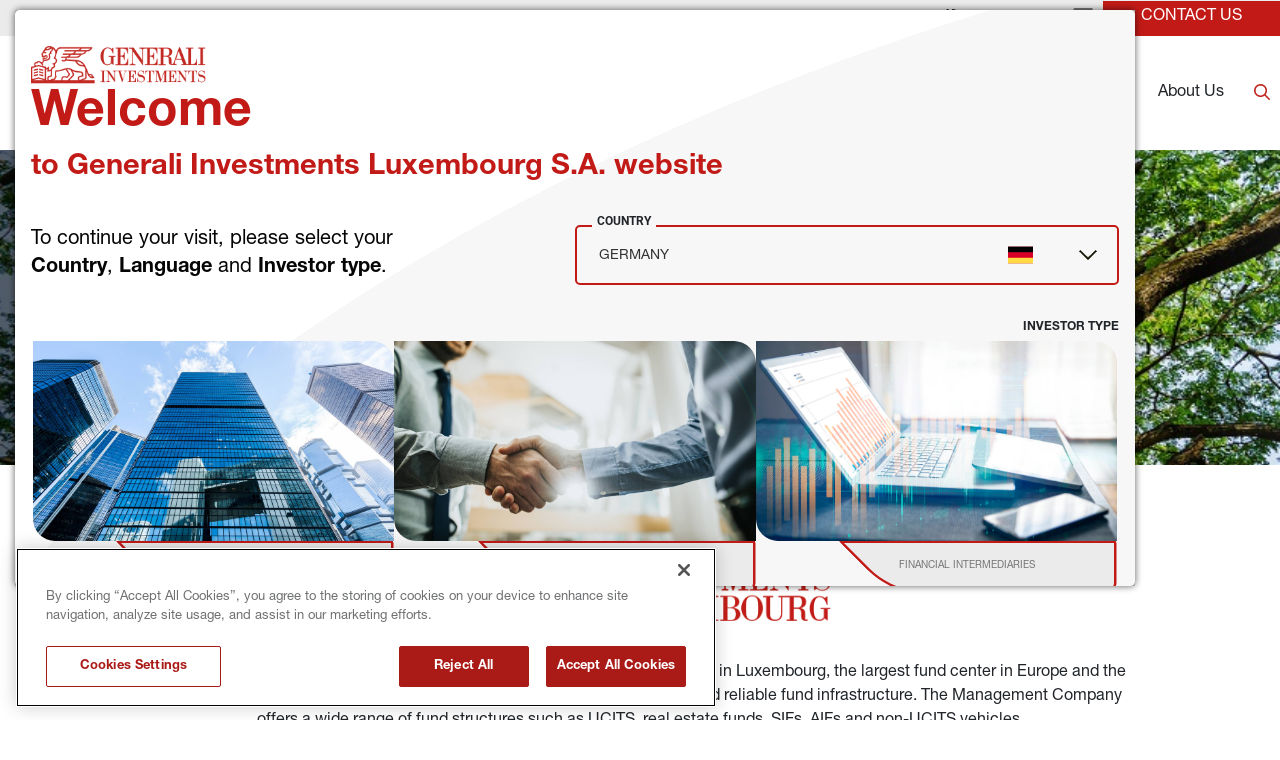

--- FILE ---
content_type: text/html
request_url: https://www.generali-investments.lu/de/en/institutional/
body_size: 9783
content:
<!DOCTYPE html><html lang="en" dir="ltr"><head><link rel="shortcut icon" href="/content/favicon-32x32-1.webp"><meta charset="utf-8"><meta http-equiv="x-ua-compatible" content="ie=edge"><meta name="viewport" content="width=device-width,minimum-scale=1,initial-scale=1"><link href="/favicon.ico" rel="shortcut icon"><link rel="preconnect" href="https://fonts.gstatic.com/" crossorigin=""><link href="/styles/theme.be03d5f8.css" rel="stylesheet" type="text/css"><script src="https://www.googletagmanager.com/gtag/js?id=G-PEJ977HTRM" async></script><script>window.dataLayer = window.dataLayer || [];
                function gtag(){dataLayer.push(arguments);}
                gtag('js', new Date());
                gtag('config', 'G-PEJ977HTRM');</script><link rel="canonical" href="https://www.generali-investments.lu/it/en/institutional/"><script>if(-1!==navigator.userAgent.indexOf("MSIE")||navigator.appVersion.indexOf("Trident/")>-1){var e=document.createElement("div");e.className+=" ieblock",e.innerHTML='<section id="warning-block"><section class="warningContent"><div class="alerts-logo"><img src="/img/ieblock_v1.svg" alt="ieblock"></div><h5 class="wHeading">Improve your experience</h5><p>You are using a web browser we do not support. To get the best experience using our site, you&apos;ll need to upgrade to a newer browser.</p></section></section>',document.body=document.createElement("body"),document.body.insertAdjacentElement("beforeend",e),document.addEventListener("DOMContentLoaded",(function(e){(body=document.getElementsByTagName("body")[1]).className="body-invisible"}))}</script><script defer src="/scripts/theme.4a2b65ca.js" data-id="themejs"></script><title>Home - Generali Investments Luxembourg</title><meta name="description" content="Generali Investments Luxembourg* (“GIL”), part of the Generali group, based in Luxembourg, the largest fund center in Europe and the largest international hub for fund distribution, GIL benefits from an efficient and reliable fund infrastructure. The Management Company offers a wide range of fund structures such as UCITS, real estate funds, SIFs, A"><meta name="keywords" content="generali investments, asset management, funds, investment"><meta name="author" content="TamTamy Reply"><link href="/styles/styles-11073856.css" rel="stylesheet" type="text/css"><link href="/de/en/institutional/styles-84812f79.css" rel="stylesheet" type="text/css"><meta property="og:type" content="website"><meta property="og:site_name" content="Generali Investments Luxembourg"><meta property="og:title" content="Home - Generali Investments Luxembourg"><meta property="og:description" content="Generali Investments Luxembourg* (“GIL”), part of the Generali group, based in Luxembourg, the largest fund center in Europe and the largest international hub for fund distribution, GIL benefits from an efficient and reliable fund infrastructure. The Management Company offers a wide range of fund structures such as UCITS, real estate funds, SIFs, A"><meta property="og:url" content="https://www.generali-investments.lu/de/en/institutional/"><meta property="og:image" content="https://www.generali-investments.lu/content/generali_222x48.png"><link rel="image_src" href="https://www.generali-investments.lu/content/generali_222x48.png"><meta name="twitter:card" content="summary_large_image"><meta name="twitter:title" content="Home - Generali Investments Luxembourg"><meta name="twitter:description" content="Generali Investments Luxembourg* (“GIL”), part of the Generali group, based in Luxembourg, the largest fund center in Europe and the largest international hub for fund distribution, GIL benefits from an efficient and reliable fund infrastructure. The Management Company offers a wide range of fund structures such as UCITS, real estate funds, SIFs, A"><meta name="twitter:image" content="https://www.generali-investments.lu/content/generali_222x48.png"></head><body class="block"><div class="popup-host"><div class="popup zylqiioozb block" id="popups0086b77a-2d59-45f0-27fe-2290e431af59"><div class="popup-container"><div class="block"><gridcontainer-runtime class="grid-container jbxxtuvsrx undefined"><div class="grid-item"><div class="znxdbcmmxk znxdbcmmxk-sm znxdbcmmxk-md znxdbcmmxk-lg znxdbcmmxk-xl"><div class="ohfayjnikv ohfayjnikv-xl"><div class="block"><gridcontainer-runtime class="grid-container bvivkfrzvs undefined"><div class="grid-item"><div class="bayeifxgco bayeifxgco-sm bayeifxgco-md bayeifxgco-lg bayeifxgco-xl"><div class="acgqmqswwr"><div class="block"><div class="card card-cdtfz zfhulcjodc-xl zfhulcjodc"><div class="block"><gridcontainer-runtime class="grid-container tptdkstznq undefined"><div class="grid-item"><div class="dvibyqdepm dvibyqdepm-sm dvibyqdepm-md dvibyqdepm-lg dvibyqdepm-xl"><div class="oqobtckpsy"><div class="block"><gridcontainer-runtime class="grid-container mkbbjpqbwd undefined"><div class="grid-item"><div class="pqwvsvlcyz pqwvsvlcyz-sm pqwvsvlcyz-md pqwvsvlcyz-lg pqwvsvlcyz-xl"><div class="hguznsaqvs"><div class="block"><div class="ProseMirror"><h3 id="Btqiw"><b>ABOUT US</b></h3></div></div></div></div></div></gridcontainer-runtime></div><div class="block"><gridcontainer-runtime class="grid-container hykuaxrgsn hykuaxrgsn-xl Unset" data-parallax="Unset"><div class="grid-item"><div class="cujblnpcey cujblnpcey-sm cujblnpcey-md cujblnpcey-lg cujblnpcey-xl"><div class="qeppxunyaa qeppxunyaa-xl"><div class="inline-block"><a role="button" href="/de/en/institutional/about-us-lux#WXtbL" target="_self" class="button button-nhsu6"><span>Generali Investments Luxembourg</span></a></div></div></div></div></gridcontainer-runtime></div><div class="block"><gridcontainer-runtime class="grid-container wdgekwxatr wdgekwxatr-xl Unset" data-parallax="Unset"><div class="grid-item"><div class="tymooqnszj tymooqnszj-sm tymooqnszj-md tymooqnszj-lg tymooqnszj-xl"><div class="xawwdecrmb xawwdecrmb-xl"><div class="inline-block"><a role="button" href="/de/en/institutional/about-us-lux#GAebH" target="_self" class="button button-nhsu6"><span>Governance and Legal Policies</span></a></div></div></div></div></gridcontainer-runtime></div><div class="block"><gridcontainer-runtime class="grid-container jutczrgiul jutczrgiul-xl Unset" data-parallax="Unset"><div class="grid-item"><div class="szqltzxjfi szqltzxjfi-sm szqltzxjfi-md szqltzxjfi-lg szqltzxjfi-xl"><div class="hoolyntptz hoolyntptz-xl"><div class="inline-block"><a role="button" href="/de/en/institutional/about-us-lux#PKfgg" target="_self" class="button button-nhsu6"><span>Generali Group: Our parent company</span></a></div></div></div></div></gridcontainer-runtime></div></div></div></div></gridcontainer-runtime></div></div><advanced-card-runtime></advanced-card-runtime></div></div></div></div></gridcontainer-runtime></div></div><div class="eikfbxgelt-xl eikfbxgelt"><div class="placeholder"><div alias="article"></div></div></div></div></div></gridcontainer-runtime></div></div></div><div class="popup dgravvvgys block" id="popupsdbae9aaa-7736-9452-e22a-8af1b0b82c9f"><div class="popup-container"><div class="block"><gridcontainer-runtime class="grid-container jxltptmzyo Unset" data-parallax="Unset"><div class="grid-item"><div class="gydpppttef gydpppttef-sm gydpppttef-md gydpppttef-lg gydpppttef-xl"><div class="vuqhmqwpfj"><div class="block"><div class="card card-cdtfz tncdzhjxjw-xl tncdzhjxjw-md tncdzhjxjw tncdzhjxjw-lg" linkstyle="default"><div class="block"><div class="ProseMirror"><h3 id="epRlX"><b>FUNDS</b></h3></div></div><div class="block"><gridcontainer-runtime class="grid-container zlxstpsorq zlxstpsorq-xl undefined"><div class="grid-item"><div class="awodkwpkyu awodkwpkyu-sm awodkwpkyu-md awodkwpkyu-lg awodkwpkyu-xl"><div class="mkdtqxllfc mkdtqxllfc-xl"><div class="inline-block"><a role="button" href="/de/en/institutional/fund-explorer?_asset_class=Fixed%20Income" target="_self" class="button button-nhsu6"><span>Fixed Income</span></a></div></div></div></div></gridcontainer-runtime></div><div class="block"><gridcontainer-runtime class="grid-container silcqdqzgl silcqdqzgl-xl undefined"><div class="grid-item"><div class="crheomxdzc crheomxdzc-sm crheomxdzc-md crheomxdzc-lg crheomxdzc-xl"><div class="bplvxbbiqi bplvxbbiqi-xl"><div class="inline-block"><a role="button" href="/de/en/institutional/fund-explorer?_asset_class=Equity" target="_self" class="button button-nhsu6"><span>Equities</span></a></div></div></div></div></gridcontainer-runtime></div><div class="block"><gridcontainer-runtime class="grid-container oowqwvjppi oowqwvjppi-xl undefined"><div class="grid-item"><div class="xxejsowowk xxejsowowk-sm xxejsowowk-md xxejsowowk-lg xxejsowowk-xl"><div class="ffxuksbrgk ffxuksbrgk-xl"><div class="inline-block"><a role="button" href="/de/en/institutional/fund-explorer?_asset_class=Multi%20Asset" target="_self" class="button button-nhsu6"><span>Multi-Asset</span></a></div></div></div></div></gridcontainer-runtime></div><div class="block"><gridcontainer-runtime class="grid-container tprvtrrsey-xl tprvtrrsey undefined"><div class="grid-item"><div class="pqgoflljnc pqgoflljnc-sm pqgoflljnc-md pqgoflljnc-lg pqgoflljnc-xl"><div class="uakwepotkw uakwepotkw-xl"><div class="inline-block"><a role="button" href="/de/en/institutional/fund-explorer" target="_self" class="button button-mbc7e"><span>Discover all our funds</span></a></div></div></div></div></gridcontainer-runtime></div></div><advanced-card-runtime></advanced-card-runtime></div></div><div class="lluamlghjb-xl lluamlghjb"><div class="block"><gridcontainer-runtime class="grid-container bzqgwlrrle-xl bzqgwlrrle Unset" data-parallax="Unset"><div class="grid-item"><div class="yphjczkqwc yphjczkqwc-sm yphjczkqwc-md yphjczkqwc-lg yphjczkqwc-xl"><div class="pgtvtlczzf"><div class="placeholder"><div alias="article"></div></div></div></div></div></gridcontainer-runtime></div></div></div></div></gridcontainer-runtime></div></div></div><div class="popup aoxdvzuair block" id="popupsbab72961-39f4-ce44-7145-d3ecaf050919"><div class="popup-container"><div class="block"><gridcontainer-runtime class="grid-container qhbyrnpkrb qhbyrnpkrb-xl Unset" data-parallax="Unset"><div class="grid-item"><div class="zmznjhibdv zmznjhibdv-sm zmznjhibdv-md zmznjhibdv-lg zmznjhibdv-xl"><div class="qsgwtpwebg"><div class="block"><gridcontainer-runtime class="grid-container rxnvjasuym undefined"><div class="grid-item"><div class="cnlumerohb cnlumerohb-sm cnlumerohb-md cnlumerohb-lg cnlumerohb-xl"><div class="okeglvobdq okeglvobdq-xl"><div class="block"><div class="card card-cdtfz uikdhbrbeb-xl uikdhbrbeb"><div class="block"><gridcontainer-runtime class="grid-container jxwgbdhcow-xl jxwgbdhcow Unset" data-parallax="Unset"><div class="grid-item"><div class="dpsjehkhbb dpsjehkhbb-sm dpsjehkhbb-md dpsjehkhbb-lg dpsjehkhbb-xl"><div class="aksibicotr"><div class="block"><div class="ProseMirror"><h3 id="xxE3E"><b>RESPONSIBLE INVESTING</b></h3></div></div></div></div></div></gridcontainer-runtime></div><div class="block"><gridcontainer-runtime class="grid-container thpqyulxoy-xl thpqyulxoy Unset" data-parallax="Unset"><div class="grid-item"><div class="ckyejujhdq ckyejujhdq-sm ckyejujhdq-md ckyejujhdq-lg ckyejujhdq-xl"><div class="ozstwmsgru ozstwmsgru-xl"><div class="block"><div class="ProseMirror"><p>Our investment solutions aim to be mindful of our impact on the world around us, alongside targeting long-term performance. We offer a broad range of Article 8 and 9 funds under SFDR classification and our asset management firms apply strict ESG criteria to their investments.</p></div></div><div class="block"><gridcontainer-runtime class="grid-container obskqgyhgt Unset" data-parallax="Unset"><div class="grid-item"><div class="upfbsutdio upfbsutdio-sm upfbsutdio-md upfbsutdio-lg upfbsutdio-xl"><div class="swrhdzrmre swrhdzrmre-xl"><div class="block"><gridcontainer-runtime class="grid-container syjpmcjtzd undefined"><div class="grid-item"><div class="qomyamlvhp qomyamlvhp-sm qomyamlvhp-md qomyamlvhp-lg qomyamlvhp-xl"><div class="cvcrswhxhx cvcrswhxhx-xl"><div class="inline-block"><a role="button" href="/de/en/institutional/esg-and-responsible-investing" target="_self" class="button button-zmj7m"><span>LEARN MORE</span></a></div></div></div></div></gridcontainer-runtime></div><div class="block"><gridcontainer-runtime class="grid-container ldojipdint undefined"><div class="grid-item"><div class="acanwklhkh acanwklhkh-sm acanwklhkh-md acanwklhkh-lg acanwklhkh-xl"><div class="csxzgmukes csxzgmukes-xl"><div class="inline-block"><a role="button" href="/de/en/institutional/sustainability-related-disclosure" target="_self" class="button button-zmj7m"><span>SUSTAINABILITY RELATED DISCLOSURES</span></a></div></div></div></div></gridcontainer-runtime></div></div></div></div></gridcontainer-runtime></div></div></div></div></gridcontainer-runtime></div></div><advanced-card-runtime></advanced-card-runtime></div></div></div></div></gridcontainer-runtime></div></div><div class="wagfppflth-xl wagfppflth"><div class="placeholder"><div alias="article"></div></div></div></div></div></gridcontainer-runtime></div></div></div></div><section class="mzrvemluhh mzrvemluhh-xl"><div class="zkziqqwejh zkziqqwejh-sm zkziqqwejh-md zkziqqwejh-lg zkziqqwejh-xl"><div class="umqacnewyh"><div class="block"><gridcontainer-runtime class="grid-container fdqgloylzk Unset" data-parallax="Unset"><div class="grid-item miopjkrmkp-xl miopjkrmkp"><div class="lbwrqssqim lbwrqssqim-sm lbwrqssqim-md lbwrqssqim-lg lbwrqssqim-xl"><div class="smbwakcwso smbwakcwso-xl"><div class="inline-block"><button-onetrust-runtime class="button-onetrust-container"><a role="button" href="#" class="button"><svg id="Layer_2" xmlns="http://www.w3.org/2000/svg" viewBox="0 0 20 20"><defs><style>.cls-1{fill:#7a7a7a}</style></defs><g id="Layer_1-2"><g id="g1213"><g id="g1219"><g id="path1221"><path class="cls-1" d="m10,20C4.8,20,.52,16.1.04,10.93c-.02-.19.06-.38.2-.5.15-.12.34-.17.53-.12.2.05.41.08.61.08,1.34,0,2.43-1.09,2.43-2.43,0-.1,0-.19-.02-.28-.04-.32.18-.6.5-.65.85-.12,1.62-.64,2.11-1.42.48-.75.63-1.65.41-2.45-.05-.17-.01-.35.09-.49.1-.14.26-.23.44-.25,1.09-.08,2-.88,2.21-1.95.05-.28.31-.46.58-.47,5.44.08,9.86,4.56,9.86,10s-4.49,10-10,10ZM1.31,11.56c.74,4.19,4.35,7.27,8.69,7.27,4.87,0,8.83-3.96,8.83-8.83S15.17,1.49,10.58,1.19c-.4,1.13-1.34,2-2.5,2.3.1.94-.14,1.91-.67,2.75-.58.91-1.44,1.56-2.41,1.84-.06,1.93-1.65,3.48-3.6,3.48-.03,0-.05,0-.08,0Z"></path></g></g><g id="g1223"><g id="path1225"><path class="cls-1" d="m6.9,14.64c-1.12,0-2.03-.91-2.03-2.03s.91-2.03,2.03-2.03,2.03.91,2.03,2.03-.91,2.03-2.03,2.03Zm0-2.89c-.47,0-.86.39-.86.86s.39.86.86.86.86-.39.86-.86-.39-.86-.86-.86Z"></path></g></g><g id="g1227"><g id="path1229"><path class="cls-1" d="m11.79,7.15c-1.18,0-2.15-.96-2.15-2.15s.96-2.15,2.15-2.15,2.15.96,2.15,2.15-.96,2.15-2.15,2.15Zm0-3.12c-.54,0-.97.44-.97.97s.44.97.97.97.97-.44.97-.97-.44-.97-.97-.97Z"></path></g></g><g id="g1231"><g id="path1233"><path class="cls-1" d="m12.81,16.12c-1.08,0-1.97-.88-1.97-1.97s.88-1.97,1.97-1.97,1.97.88,1.97,1.97-.88,1.97-1.97,1.97Zm0-2.76c-.44,0-.79.36-.79.79s.36.79.79.79.79-.36.79-.79-.36-.79-.79-.79Z"></path></g></g><g id="g1235"><g id="path1237"><path class="cls-1" d="m15.56,11.14c-1.08,0-1.97-.88-1.97-1.97s.88-1.97,1.97-1.97,1.97.88,1.97,1.97-.88,1.97-1.97,1.97Zm0-2.76c-.44,0-.79.36-.79.79s.36.79.79.79.79-.36.79-.79-.36-.79-.79-.79Z"></path></g></g><g id="g1239"><g id="path1241"><path class="cls-1" d="m15.56,5.94c-.15,0-.31-.07-.41-.17-.11-.11-.17-.26-.17-.41s.06-.31.17-.41c.22-.22.61-.22.83,0,.11.11.17.26.17.41s-.06.31-.17.41c-.11.11-.26.17-.41.17Z"></path></g></g><g id="g1243"><g id="path1245"><path class="cls-1" d="m16.79,13.36c-.15,0-.31-.07-.42-.17-.03-.03-.05-.06-.07-.09-.02-.03-.04-.06-.06-.1,0-.04-.03-.08-.03-.11-.01-.04-.01-.08-.01-.11,0-.16.06-.31.17-.42.03-.03.06-.05.09-.07.03-.02.07-.04.1-.05.04-.02.07-.03.11-.04.08-.01.15-.01.23,0,.04.01.08.02.11.04.04,0,.07.03.1.05.04.02.07.05.09.07.11.11.17.26.17.42s-.06.3-.17.41c-.03.03-.06.05-.09.07-.03.02-.06.04-.1.06-.04.02-.08.03-.11.03-.04.01-.08.02-.11.02Z"></path></g></g><g id="g1247"><g id="path1249"><path class="cls-1" d="m8.05,8.97c-.15,0-.31-.06-.41-.17-.11-.11-.17-.26-.17-.42s.06-.31.17-.41c.22-.22.61-.22.83,0,.11.11.17.26.17.41s-.06.31-.17.42c-.11.11-.26.17-.41.17Z"></path></g></g><g id="g1251"><g id="path1253"><path class="cls-1" d="m9.22,17.25s-.08,0-.12,0c-.04,0-.07-.02-.11-.03-.04-.01-.07-.04-.1-.06-.03-.02-.06-.05-.09-.07-.03-.03-.06-.06-.08-.09-.02-.03-.04-.07-.05-.1-.02-.04-.03-.07-.04-.11,0-.04-.01-.08-.01-.12,0-.04,0-.08.01-.11.01-.04.02-.08.04-.11.02-.04.03-.07.05-.1.02-.04.05-.07.08-.09.13-.14.34-.2.53-.16.04,0,.08.01.11.03.04.02.07.04.1.06.03.02.06.05.09.07.03.03.05.06.07.09.02.03.04.06.06.1.02.04.03.08.03.11.01.04.02.08.02.11,0,.04,0,.08-.02.12,0,.04-.02.07-.03.11-.02.04-.04.07-.06.1-.02.03-.05.06-.07.09-.03.03-.06.05-.09.07-.04.02-.07.04-.1.06-.04.01-.07.03-.11.03-.04,0-.08,0-.11,0Z"></path></g></g><g id="g1255"><g id="path1257"><path class="cls-1" d="m11.79,9.44c-.15,0-.31-.06-.42-.17-.11-.11-.17-.25-.17-.41s.06-.3.17-.41c.22-.22.61-.22.83,0,.03.03.05.06.07.09.03.03.04.06.06.1.02.04.03.08.04.11,0,.04.01.08.01.11,0,.16-.06.31-.17.41-.11.11-.26.17-.41.17Z"></path></g></g><g id="g1259"><g id="path1261"><path class="cls-1" d="m10.58,11.66c-.16,0-.31-.06-.42-.17-.11-.11-.17-.26-.17-.42s.06-.31.17-.41c.22-.22.61-.22.83,0,.11.11.17.26.17.41s-.07.31-.17.42c-.11.11-.26.17-.41.17Z"></path></g></g><g id="g1263"><g id="path1265"><path class="cls-1" d="m2.95,13.36s-.08,0-.11-.02c-.04,0-.08-.01-.11-.03-.04-.02-.07-.04-.1-.06-.04-.02-.06-.05-.09-.07-.11-.11-.17-.26-.17-.41s.07-.31.17-.42c.03-.03.06-.05.09-.07.03-.02.07-.04.1-.05.04-.02.08-.03.11-.04.08-.01.15-.01.23,0,.04.01.07.02.11.04.04,0,.07.03.1.05.04.02.06.05.09.07.11.11.17.26.17.42s-.06.3-.17.41c-.03.03-.06.05-.09.07-.03.02-.07.04-.1.06-.04.02-.07.03-.11.03-.04.01-.08.02-.12.02Z"></path></g></g><g id="g1267"><g id="path1269"><path class="cls-1" d="m3.54,4.06c-1.12,0-2.03-.91-2.03-2.03S2.42,0,3.54,0s2.03.91,2.03,2.03-.91,2.03-2.03,2.03Zm0-2.89c-.47,0-.86.39-.86.86s.39.86.86.86.86-.39.86-.86-.39-.86-.86-.86Z"></path></g></g><g id="g1271"><g id="path1273"><path class="cls-1" d="m.59,6.92c-.15,0-.31-.06-.41-.17-.11-.11-.17-.26-.17-.42s.06-.3.17-.41c.22-.22.61-.22.83,0,.11.11.17.26.17.41s-.07.31-.17.42c-.11.11-.26.17-.41.17Z"></path></g></g></g></g></svg> <span class="hide-mobile">Cookie Settings</span></a></button-onetrust-runtime></div><div class="inline-block"><a class="block" href="https://www.linkedin.com/company/generali-investments/" target="_self"><img class="content picture picture-xk4y7" src="/content/linkedin-logo.svg" alt="Picture" width="20" style="width:20px"></a></div><div class="inline-block"><a role="button" href="/de/en/institutional/contact" target="_self" class="button button-dq0xh"><span>Contact Us</span></a></div></div><div class="vnqbjhbujb vnqbjhbujb-xl"><div class="inline"><div><attestation-runtime props="{&quot;sites&quot;:[{&quot;name&quot;:&quot;France&quot;,&quot;code&quot;:&quot;fr&quot;,&quot;domain&quot;:&quot;com&quot;,&quot;domains&quot;:[&quot;lu&quot;],&quot;enableLanguage&quot;:true,&quot;enableCountry&quot;:true,&quot;languages&quot;:[&quot;fr&quot;],&quot;investorTypes&quot;:[{&quot;name&quot;:{&quot;en&quot;:&quot;Institutional Investors&quot;,&quot;fr&quot;:&quot;Institutionnels&quot;},&quot;code&quot;:&quot;institutional&quot;},{&quot;name&quot;:{&quot;en&quot;:&quot;Financial Intermediaries&quot;,&quot;fr&quot;:&quot;Distributeurs Et Banques Privées&quot;},&quot;code&quot;:&quot;institutional&quot;},{&quot;name&quot;:{&quot;en&quot;:&quot;Private Investors&quot;,&quot;fr&quot;:&quot;Particuliers&quot;},&quot;code&quot;:&quot;private&quot;},{&quot;name&quot;:{&quot;en&quot;:&quot;Generali Group Distribution Partners&quot;,&quot;fr&quot;:&quot;Professionnels du Patrimoine et Groupe Generali&quot;},&quot;code&quot;:&quot;professional&quot;}]},{&quot;name&quot;:&quot;Italy&quot;,&quot;code&quot;:&quot;it&quot;,&quot;domain&quot;:&quot;com&quot;,&quot;domains&quot;:[&quot;lu&quot;],&quot;enableLanguage&quot;:true,&quot;enableCountry&quot;:true,&quot;languages&quot;:[&quot;en&quot;,&quot;it&quot;],&quot;investorTypes&quot;:[{&quot;name&quot;:{&quot;en&quot;:&quot;Institutional Investors&quot;,&quot;it&quot;:&quot;Investitori Istituzionali&quot;},&quot;code&quot;:&quot;institutional&quot;},{&quot;name&quot;:{&quot;en&quot;:&quot;Financial Intermediaries&quot;,&quot;it&quot;:&quot;Consulenti Finanziari&quot;},&quot;code&quot;:&quot;private&quot;},{&quot;name&quot;:{&quot;en&quot;:&quot;Private Investors&quot;,&quot;it&quot;:&quot;Investitori Privati&quot;},&quot;code&quot;:&quot;private&quot;},{&quot;name&quot;:{&quot;en&quot;:&quot;Generali Group Distribution Partners&quot;,&quot;it&quot;:&quot;Reti Assicurative del Gruppo Generali&quot;},&quot;code&quot;:&quot;professional&quot;}]},{&quot;name&quot;:&quot;Germany&quot;,&quot;code&quot;:&quot;de&quot;,&quot;domain&quot;:&quot;com&quot;,&quot;domains&quot;:[&quot;lu&quot;],&quot;enableLanguage&quot;:true,&quot;enableCountry&quot;:true,&quot;languages&quot;:[&quot;de&quot;,&quot;en&quot;],&quot;investorTypes&quot;:[{&quot;name&quot;:{&quot;en&quot;:&quot;Institutional Investors&quot;,&quot;de&quot;:&quot;Institutionelle Anleger&quot;},&quot;code&quot;:&quot;institutional&quot;},{&quot;name&quot;:{&quot;en&quot;:&quot;Private Investors&quot;,&quot;de&quot;:&quot;Private Anleger&quot;},&quot;code&quot;:&quot;private&quot;},{&quot;name&quot;:{&quot;de&quot;:&quot;Vertriebspartner&quot;,&quot;en&quot;:&quot;Financial Intermediaries&quot;},&quot;code&quot;:&quot;professional&quot;}]},{&quot;name&quot;:&quot;Luxembourg&quot;,&quot;code&quot;:&quot;lu&quot;,&quot;domain&quot;:&quot;com&quot;,&quot;domains&quot;:[&quot;lu&quot;],&quot;enableLanguage&quot;:false,&quot;enableCountry&quot;:true,&quot;languages&quot;:[&quot;en&quot;],&quot;investorTypes&quot;:[{&quot;name&quot;:{&quot;en&quot;:&quot;Institutional Investors&quot;},&quot;code&quot;:&quot;institutional&quot;},{&quot;name&quot;:{&quot;en&quot;:&quot;Financial Intermediaries&quot;},&quot;code&quot;:&quot;professional&quot;},{&quot;name&quot;:{&quot;en&quot;:&quot;Private Investors&quot;},&quot;code&quot;:&quot;private&quot;}]},{&quot;name&quot;:&quot;Spain&quot;,&quot;code&quot;:&quot;es&quot;,&quot;domain&quot;:&quot;com&quot;,&quot;domains&quot;:[&quot;lu&quot;],&quot;enableLanguage&quot;:true,&quot;enableCountry&quot;:true,&quot;languages&quot;:[&quot;en&quot;],&quot;investorTypes&quot;:[{&quot;name&quot;:{&quot;en&quot;:&quot;Institutional&quot;},&quot;code&quot;:&quot;institutional&quot;},{&quot;name&quot;:{&quot;en&quot;:&quot;Distributors or Fund Users&quot;},&quot;code&quot;:&quot;institutional&quot;},{&quot;name&quot;:{&quot;en&quot;:&quot;Generali Seguros&quot;},&quot;code&quot;:&quot;professional&quot;},{&quot;name&quot;:{&quot;en&quot;:&quot;Retail&quot;},&quot;code&quot;:&quot;private&quot;}]},{&quot;name&quot;:&quot;Netherlands&quot;,&quot;code&quot;:&quot;nl&quot;,&quot;domain&quot;:&quot;com&quot;,&quot;domains&quot;:[&quot;lu&quot;],&quot;enableLanguage&quot;:true,&quot;enableCountry&quot;:true,&quot;languages&quot;:[&quot;en&quot;],&quot;investorTypes&quot;:[{&quot;name&quot;:{&quot;en&quot;:&quot;Institutional Investors&quot;},&quot;code&quot;:&quot;institutional&quot;},{&quot;name&quot;:{&quot;en&quot;:&quot;Financial Intermediaries&quot;},&quot;code&quot;:&quot;professional&quot;},{&quot;name&quot;:{&quot;en&quot;:&quot;Private Investors&quot;},&quot;code&quot;:&quot;private&quot;}]},{&quot;name&quot;:&quot;Austria&quot;,&quot;code&quot;:&quot;at&quot;,&quot;domain&quot;:&quot;com&quot;,&quot;domains&quot;:[&quot;lu&quot;],&quot;enableLanguage&quot;:true,&quot;enableCountry&quot;:true,&quot;languages&quot;:[&quot;en&quot;],&quot;investorTypes&quot;:[{&quot;name&quot;:{&quot;en&quot;:&quot;Institutional Investors&quot;},&quot;code&quot;:&quot;institutional&quot;},{&quot;name&quot;:{&quot;en&quot;:&quot;Financial Intermediaries&quot;},&quot;code&quot;:&quot;professional&quot;},{&quot;name&quot;:{&quot;en&quot;:&quot;Private Investors&quot;},&quot;code&quot;:&quot;private&quot;}]},{&quot;name&quot;:&quot;Belgium&quot;,&quot;code&quot;:&quot;be&quot;,&quot;domain&quot;:&quot;com&quot;,&quot;domains&quot;:[&quot;lu&quot;],&quot;enableLanguage&quot;:true,&quot;enableCountry&quot;:true,&quot;languages&quot;:[&quot;en&quot;],&quot;investorTypes&quot;:[{&quot;name&quot;:{&quot;en&quot;:&quot;Institutional Investors&quot;},&quot;code&quot;:&quot;institutional&quot;},{&quot;name&quot;:{&quot;en&quot;:&quot;Financial Intermediaries&quot;},&quot;code&quot;:&quot;professional&quot;}]},{&quot;name&quot;:&quot;Czech Republic&quot;,&quot;code&quot;:&quot;cz&quot;,&quot;domain&quot;:&quot;com&quot;,&quot;enableLanguage&quot;:true,&quot;enableCountry&quot;:true,&quot;languages&quot;:[&quot;en&quot;],&quot;domains&quot;:[&quot;lu&quot;],&quot;investorTypes&quot;:[{&quot;name&quot;:{&quot;en&quot;:&quot;Institutional Investors&quot;},&quot;code&quot;:&quot;institutional&quot;},{&quot;name&quot;:{&quot;en&quot;:&quot;Financial advisors&quot;},&quot;code&quot;:&quot;professional&quot;},{&quot;name&quot;:{&quot;en&quot;:&quot;Wealth managers&quot;},&quot;code&quot;:&quot;professional&quot;},{&quot;name&quot;:{&quot;en&quot;:&quot;Generali Group Distribution Partners&quot;},&quot;code&quot;:&quot;private&quot;}]},{&quot;name&quot;:&quot;United Kingdom&quot;,&quot;code&quot;:&quot;gb&quot;,&quot;domain&quot;:&quot;com&quot;,&quot;domains&quot;:[&quot;lu&quot;],&quot;enableLanguage&quot;:true,&quot;enableCountry&quot;:true,&quot;languages&quot;:[&quot;en&quot;],&quot;investorTypes&quot;:[{&quot;name&quot;:{&quot;en&quot;:&quot;Institutional Investors&quot;},&quot;code&quot;:&quot;institutional&quot;},{&quot;name&quot;:{&quot;en&quot;:&quot;Financial Intermediaries&quot;},&quot;code&quot;:&quot;professional&quot;},{&quot;name&quot;:{&quot;en&quot;:&quot;Private Investors&quot;},&quot;code&quot;:&quot;private&quot;}]},{&quot;name&quot;:&quot;Switzerland&quot;,&quot;code&quot;:&quot;ch&quot;,&quot;domain&quot;:&quot;ch&quot;,&quot;enableLanguage&quot;:true,&quot;enableCountry&quot;:true,&quot;languages&quot;:[&quot;en&quot;,&quot;de&quot;,&quot;it&quot;,&quot;fr&quot;],&quot;domains&quot;:[&quot;com&quot;,&quot;ch&quot;,&quot;lu&quot;],&quot;investorTypes&quot;:[{&quot;name&quot;:{&quot;en&quot;:&quot;Qualified investors&quot;,&quot;it&quot;:&quot;Investitori qualificati&quot;,&quot;de&quot;:&quot;Qualifizierte Anleger&quot;,&quot;fr&quot;:&quot;Investisseurs qualifiés&quot;},&quot;code&quot;:&quot;institutional&quot;},{&quot;name&quot;:{&quot;en&quot;:&quot;Qualified investors&quot;,&quot;it&quot;:&quot;Investitori qualificati&quot;,&quot;de&quot;:&quot;Qualifizierte Anleger&quot;,&quot;fr&quot;:&quot;Investisseurs qualifiés&quot;},&quot;code&quot;:&quot;professional&quot;,&quot;hide&quot;:[&quot;com&quot;,&quot;de&quot;,&quot;ch&quot;]},{&quot;name&quot;:{&quot;en&quot;:&quot;Private Investors&quot;,&quot;it&quot;:&quot;Investitori Privati&quot;,&quot;de&quot;:&quot;Private Anleger&quot;,&quot;fr&quot;:&quot;Particuliers&quot;},&quot;code&quot;:&quot;private&quot;}]},{&quot;name&quot;:&quot;Slovakia&quot;,&quot;code&quot;:&quot;sk&quot;,&quot;domain&quot;:&quot;com&quot;,&quot;enableLanguage&quot;:true,&quot;enableCountry&quot;:true,&quot;languages&quot;:[&quot;en&quot;],&quot;domains&quot;:[&quot;lu&quot;],&quot;investorTypes&quot;:[{&quot;name&quot;:{&quot;en&quot;:&quot;Institutional Investors&quot;},&quot;code&quot;:&quot;institutional&quot;},{&quot;name&quot;:{&quot;en&quot;:&quot;Financial Intermediaries&quot;},&quot;code&quot;:&quot;professional&quot;},{&quot;name&quot;:{&quot;en&quot;:&quot;Private Investors&quot;},&quot;code&quot;:&quot;private&quot;}]},{&quot;name&quot;:&quot;Sweden&quot;,&quot;code&quot;:&quot;se&quot;,&quot;domain&quot;:&quot;com&quot;,&quot;domains&quot;:[&quot;lu&quot;],&quot;enableLanguage&quot;:true,&quot;enableCountry&quot;:true,&quot;languages&quot;:[&quot;en&quot;],&quot;investorTypes&quot;:[{&quot;name&quot;:{&quot;en&quot;:&quot;Institutional Investors&quot;},&quot;code&quot;:&quot;institutional&quot;},{&quot;name&quot;:{&quot;en&quot;:&quot;Financial Intermediaries&quot;},&quot;code&quot;:&quot;professional&quot;}]},{&quot;name&quot;:&quot;Finland&quot;,&quot;code&quot;:&quot;fi&quot;,&quot;domain&quot;:&quot;com&quot;,&quot;domains&quot;:[&quot;lu&quot;],&quot;enableLanguage&quot;:true,&quot;enableCountry&quot;:true,&quot;languages&quot;:[&quot;en&quot;],&quot;investorTypes&quot;:[{&quot;name&quot;:{&quot;en&quot;:&quot;Institutional Investors&quot;},&quot;code&quot;:&quot;institutional&quot;},{&quot;name&quot;:{&quot;en&quot;:&quot;Financial Intermediaries&quot;},&quot;code&quot;:&quot;professional&quot;}]},{&quot;name&quot;:&quot;Global&quot;,&quot;label&quot;:{&quot;com&quot;:&quot;Select your country&quot;,&quot;lu&quot;:&quot;Switch to the international site&quot;,&quot;ch&quot;:&quot;Switch to the international site&quot;,&quot;genam&quot;:&quot;Switch to the international site&quot;},&quot;code&quot;:&quot;global&quot;,&quot;domain&quot;:&quot;com&quot;,&quot;enableLanguage&quot;:true,&quot;enableCountry&quot;:true,&quot;languages&quot;:[&quot;en&quot;],&quot;investorTypes&quot;:[{&quot;name&quot;:{&quot;en&quot;:&quot;Institutional Investors&quot;},&quot;code&quot;:&quot;institutional&quot;},{&quot;name&quot;:{&quot;en&quot;:&quot;Financial Intermediaries&quot;},&quot;code&quot;:&quot;professional&quot;},{&quot;name&quot;:{&quot;en&quot;:&quot;Private Investors&quot;},&quot;code&quot;:&quot;private&quot;}]}],&quot;currentSite&quot;:{&quot;country&quot;:&quot;de&quot;,&quot;domainCode&quot;:&quot;lu&quot;,&quot;hostname&quot;:&quot;www.generali-investments.lu&quot;,&quot;name&quot;:&quot;GERMANY - LU - EN - INSTITUTIONAL&quot;,&quot;language&quot;:&quot;en&quot;,&quot;defaultSite&quot;:false,&quot;key&quot;:&quot;lu_de_en_institutional&quot;,&quot;investorType&quot;:&quot;institutional&quot;,&quot;status&quot;:&quot;AVAILABLE&quot;,&quot;approvalStatus&quot;:&quot;DRAFT&quot;,&quot;sites&quot;:[&quot;lu_de_en_institutional&quot;],&quot;domains&quot;:[&quot;lu&quot;],&quot;parentDomain&quot;:&quot;giws&quot;,&quot;permalink&quot;:&quot;&quot;,&quot;updatedAt&quot;:&quot;2021-04-07T10:12:07.546Z&quot;,&quot;partialDomainUpdate&quot;:false},&quot;baseDomain&quot;:&quot;https://generali-investments.{domain}&quot;,&quot;navigationPath&quot;:&quot;/&quot;,&quot;published&quot;:true,&quot;enableInDesigner&quot;:false,&quot;forceAttestationShow&quot;:true}"></attestation-runtime></div></div></div></div></div></gridcontainer-runtime></div><div class="block"><gridcontainer-runtime class="grid-container yhxsexefjc yhxsexefjc-xl Unset" data-parallax="Unset"><div class="grid-item flpkayfnls flpkayfnls-sm flpkayfnls-lg"><div class="sgdmcmqfot sgdmcmqfot-sm sgdmcmqfot-md sgdmcmqfot-lg sgdmcmqfot-xl"><div class="rllchaujjf rllchaujjf-xl rllchaujjf-sm rllchaujjf-md rllchaujjf-lg"><div class="inline-block"><div class="card card-gfuba wxnvcbzkbx wxnvcbzkbx-sm wxnvcbzkbx-md wxnvcbzkbx-lg" linkstyle="default"><div class="inline-block"><a class="block" href="/de/en/institutional/" target="_self"><img class="content picture picture-default" src="/content/4f2dcea8-8591-3393-88b6-3112e179ff7f/Website_logo_GIL_wing.png" alt="Picture"></a></div></div><advanced-card-runtime></advanced-card-runtime></div><div class="legacy"><div class="collapsible collapsible-panel"><div class="collapsible-backdrop"></div><div class="collapsible-content lvbirucjbi-md lvbirucjbi-lg lvbirucjbi-xl lvbirucjbi"><nav class="generali-nav menu menu-default inline-block"><div class="menu menu-horizontal menu-generali"><ul class="nav"><li class="nav-item"><a href="/de/en/institutional/esg-and-responsible-investing" class="nav-link" target="_self">Responsible Investing</a><div class="dropdown"><ul class="nav"><li class="nav-item"><a href="javascript:void(0)" class="nav-link" data-toggle="popup" data-trigger-event="hover" data-target="#popupsbab72961-39f4-ce44-7145-d3ecaf050919" data-menu-label="Responsible Investing popup">Responsible Investing popup</a></li></ul></div></li><li class="nav-item"><a href="/de/en/institutional/fund-explorer" class="nav-link" target="_self">Funds</a><div class="dropdown"><ul class="nav"><li class="nav-item"><a href="javascript:void(0)" class="nav-link" data-toggle="popup" data-target="#popupsdbae9aaa-7736-9452-e22a-8af1b0b82c9f" data-menu-label="Funds popup v2">Funds popup v2</a></li></ul></div></li><li class="nav-item"><a href="/de/en/institutional/about-us-lux" class="nav-link" target="_self">About Us</a><div class="dropdown"><ul class="nav"><li class="nav-item"><a href="javascript:void(0)" class="nav-link" data-toggle="popup" data-trigger-event="hover" data-target="#popups0086b77a-2d59-45f0-27fe-2290e431af59" data-menu-label="About us popup v2">About us popup v2</a></li></ul></div></li></ul></div><div class="search-icon"><svg xmlns="http://www.w3.org/2000/svg" width="16" height="16" viewBox="0 0 16 16" fill="none"><path fill-rule="evenodd" clip-rule="evenodd" d="M11.6848 10.5329L15.7621 14.6108C16.0792 14.9281 16.0803 15.4414 15.7594 15.7624C15.4407 16.0811 14.9195 16.0765 14.6081 15.765L10.5309 11.687C7.97003 13.6804 4.26578 13.5 1.91194 11.1457C-0.637312 8.59594 -0.637312 4.46202 1.91194 1.91229C4.46118 -0.637431 8.59433 -0.637431 11.1436 1.91229C13.4974 4.26658 13.6778 7.97152 11.6848 10.5329ZM9.98962 9.9915C11.9016 8.0792 11.9016 4.97876 9.98962 3.06647C8.07769 1.15417 4.97783 1.15417 3.06589 3.06647C1.15396 4.97876 1.15396 8.0792 3.06589 9.9915C4.97783 11.9038 8.07769 11.9038 9.98962 9.9915Z" fill="#C32A24"></path></svg></div><label class="search-input"><div class="search-icon-input"><svg xmlns="http://www.w3.org/2000/svg" width="16" height="16" viewBox="0 0 16 16" fill="none"><path fill-rule="evenodd" clip-rule="evenodd" d="M11.6848 10.5329L15.7621 14.6108C16.0792 14.9281 16.0803 15.4414 15.7594 15.7624C15.4407 16.0811 14.9195 16.0765 14.6081 15.765L10.5309 11.687C7.97003 13.6804 4.26578 13.5 1.91194 11.1457C-0.637312 8.59594 -0.637312 4.46202 1.91194 1.91229C4.46118 -0.637431 8.59433 -0.637431 11.1436 1.91229C13.4974 4.26658 13.6778 7.97152 11.6848 10.5329ZM9.98962 9.9915C11.9016 8.0792 11.9016 4.97876 9.98962 3.06647C8.07769 1.15417 4.97783 1.15417 3.06589 3.06647C1.15396 4.97876 1.15396 8.0792 3.06589 9.9915C4.97783 11.9038 8.07769 11.9038 9.98962 9.9915Z" fill="#C32A24"></path></svg></div><input type="search" class="search-field" name="s" autocomplete="off" data-href="/de/en/institutional/search-results" placeholder="Type search word, keyword"> <span class="clear-search-input"><a href="#empty-link" aria-label="Clear search bar"></a> <a></a></span></label></nav><generali-menu-runtime params="{&quot;nodes&quot;:3,&quot;layout&quot;:&quot;normal&quot;,&quot;roles&quot;:[&quot;everyone&quot;],&quot;endpoint&quot;:&quot;https://1hnhfq1vqj.execute-api.eu-west-1.amazonaws.com/prod&quot;,&quot;useNewEndpoint&quot;:false,&quot;currentSiteKey&quot;:&quot;lu_de_en_institutional&quot;,&quot;translations&quot;:{&quot;search.seeall&quot;:&quot;See All&quot;,&quot;search.readmore&quot;:&quot;Read More&quot;,&quot;search.showingresults&quot;:&quot;Showing results {number} of {total} for {search}&quot;,&quot;contentlist.viewfunds&quot;:&quot;VIEW FUNDS&quot;,&quot;search.placeholder&quot;:&quot;Type search word, keyword&quot;,&quot;contentlist.watch&quot;:&quot;Watch the video&quot;,&quot;contentlist.listen&quot;:&quot;Listen now&quot;},&quot;urlSchema&quot;:&quot;/de/en/institutional/{{contenttype}}/{{permalink}}&quot;}"></generali-menu-runtime><button class="collapsible-panel-close" aria-label="Toggle" data-dismiss="collapsible"><i class="icon-emb icon-emb-simple-remove"></i></button></div><button class="collapsible-panel-open" aria-label="Toggle" data-toggle="collapsible"><i class="icon-emb icon-emb-menu-8"></i></button></div></div></div></div></div></gridcontainer-runtime></div></div></div></section><main class="qqplpwezhy qqplpwezhy-sm qqplpwezhy-md qqplpwezhy-lg qqplpwezhy-xl"><div class="vccluuaylz vccluuaylz-md vccluuaylz-lg vccluuaylz-xl vccluuaylz-sm"><div class="cbtudoiljq cbtudoiljq-md cbtudoiljq-xl"><div class="block"><section class="crsuredmpx crsuredmpx-sm crsuredmpx-md crsuredmpx-lg crsuredmpx-xl"><div class="hxjbueekxs hxjbueekxs-md hxjbueekxs-xl hxjbueekxs-sm hxjbueekxs-lg"><div class="oraekxrrsu oraekxrrsu-md oraekxrrsu-xl"><div class="block"><advancedcarousel-runtime class="d-flex baqsgnqhvz baqsgnqhvz-sm baqsgnqhvz-md baqsgnqhvz-lg baqsgnqhvz-xl" data-active-slide="0" data-carousel-autoplay-interval="5000"><div class="carousel plenisfer"><div class="carousel-items"><div class="carousel-item yvfwejkbcz yvfwejkbcz-sm yvfwejkbcz-md yvfwejkbcz-lg yvfwejkbcz-xl"><div class="amsndltpkz-xl amsndltpkz"><div class="tmsxkeyppi tmsxkeyppi-sm tmsxkeyppi-lg tmsxkeyppi-xl"><div class="block"><div class="card card-cdtfz bwayebzplk bwayebzplk-lg bwayebzplk-xl bwayebzplk-sm bwayebzplk-md"><div class="block"><div class="card card-cdtfz sdylvfrkys-xl sdylvfrkys sdylvfrkys-sm sdylvfrkys-md sdylvfrkys-lg" linkstyle="default"><div class="block"><div class="ProseMirror"><h1 id="y3tLp"><span class="colors-default-bg">Generali Investments Luxembourg</span></h1></div></div><div class="inline-block"><a role="button" href="/de/en/institutional/about-us-lux" target="_self" class="button button-xmhrm"><span>Learn More</span></a></div></div><advanced-card-runtime></advanced-card-runtime></div></div><advanced-card-runtime></advanced-card-runtime></div></div></div><div class="carousel-indicators-container"><span class="carousel-control-prev" aria-label="Prev slide"><svg width="7" height="11" viewBox="0 0 7 11" fill="none" xmlns="http://www.w3.org/2000/svg"><path d="M6.11888 11L6.38086 10.7382L1.14265 5.5L6.38086 0.26179L6.11888 0L0.618882 5.5L6.11888 11Z" fill="black"></path></svg></span><ol class="carousel-indicators"><li class="carousel-indicator" data-index="0"></li></ol><span class="carousel-control-next" aria-label="Next slide"><svg width="7" height="11" viewBox="0 0 7 11" fill="none" xmlns="http://www.w3.org/2000/svg"><path d="M0.881116 0L0.619141 0.26179L5.85735 5.5L0.619141 10.7382L0.881116 11L6.38112 5.5L0.881116 0Z" fill="black"></path></svg></span></div></div></div></div></advancedcarousel-runtime></div></div></div></section><section class="vjqrsigogk-xl vjqrsigogk"><div class="peiwdjvkig peiwdjvkig-xl peiwdjvkig-sm peiwdjvkig-md peiwdjvkig-lg"><div class="ogkeowyuls-xl ogkeowyuls"><div class="block"><div class="ProseMirror"><p class="text text-xl-align-center"><b>Generali Investments Luxembourg* (“GIL”)</b>, part of the Generali group, based in Luxembourg, the largest fund center in Europe and the largest international hub for fund distribution, GIL benefits from an efficient and reliable fund infrastructure. The Management Company offers a wide range of fund structures such as UCITS, real estate funds, SIFs, AIFs and non-UCITS vehicles.</p><p></p><p class="text text-xl-align-center">For further information, please click on our logo.</p><p></p><p class="text-yysx7 text text-xl-align-center">*The company full legal name is Generali Investments Luxembourg S.A.&nbsp;<br></p><p></p></div></div><div class="inline-block"><a role="button" href="/de/en/institutional/fund-explorer" target="_self" class="button button-xmhrm"><span>ALL OUR FUNDS</span></a></div></div><div class="hupkknpdzu"><div class="inline-block"><a class="block" href="/de/en/institutional/about-us-lux" target="_self"><img class="content picture picture-default" src="/content/GIL_logo_red_web.png" alt="Picture" width="450" style="width:450px"></a></div></div></div></section><section class="fxyuylrdcp fxyuylrdcp-sm fxyuylrdcp-md fxyuylrdcp-lg fxyuylrdcp-xl"><div class="ucpsynqnuy ucpsynqnuy-sm ucpsynqnuy-md ucpsynqnuy-lg ucpsynqnuy-xl"><div class="emqywrkbgu"><div class="block"><div class="card card-cdtfz siyfibzvls-xl siyfibzvls"><div class="block"><div class="ProseMirror"><h1 id="QMMOF" class="text text-xl-align-center"><span class="colors-default-bg">Focus on Responsible Investing</span></h1><p></p><p></p></div></div><div class="inline-block"><a role="button" href="/de/en/institutional/esg-and-responsible-investing" target="_self" class="button button-lyczl"><span>Discover our approach to Responsible Investing</span></a></div></div><advanced-card-runtime></advanced-card-runtime></div></div></div></section></div></div></div></main><section class="mcejgybagr mcejgybagr-sm mcejgybagr-md mcejgybagr-lg mcejgybagr-xl"><div class="gdhzwaznpf gdhzwaznpf-xl gdhzwaznpf-sm gdhzwaznpf-md gdhzwaznpf-lg"><div class="xttfylddfh xttfylddfh-md xttfylddfh-sm xttfylddfh-xl"><div class="inline-block"><a role="button" href="#" target="_self" class="button button-elhf0"><span>Responsible Investing</span></a></div></div><div class="jirgcppevm jirgcppevm-sm jirgcppevm-md"><div class="block"><div class="card card-vfylp nbkyikhvgx-xl nbkyikhvgx"><div class="inline-block"><a role="button" href="/de/en/institutional/fund-explorer" target="_self" class="button button-elhf0"><span>Funds</span></a></div></div></div></div><div class="ilzrjxdptb ilzrjxdptb-sm ilzrjxdptb-md ilzrjxdptb-xl"><div class="block"><div class="card card-vfylp"><div class="inline-block"><a role="button" href="#" target="_self" class="button button-elhf0"><span>About Us</span></a></div></div></div></div><div class="jllmcgtbdo jllmcgtbdo-sm jllmcgtbdo-md jllmcgtbdo-xl"><div class="block"><div class="card card-vfylp"><div class="inline-block"><a role="button" href="/de/en/institutional/contact" target="_self" class="button button-elhf0"><span>Contact</span></a></div></div></div></div><div class="izqnqnyzrm izqnqnyzrm-sm izqnqnyzrm-md"><div class="placeholder"><div alias="article"></div></div></div></div></section><section class="rcnqtsleyj"><div class="opqrhkgtjo opqrhkgtjo-sm opqrhkgtjo-md opqrhkgtjo-lg opqrhkgtjo-xl"><div class="hwbobcbglc hwbobcbglc-md"><div class="block"><div><back-to-top-runtime props="{&quot;published&quot;:true,&quot;layout&quot;:false}"></back-to-top-runtime></div></div></div><div class="plbhihwtch plbhihwtch-md"><div class="placeholder"><div alias="article"></div></div></div></div></section><section class="msayqjbajr msayqjbajr-sm msayqjbajr-md msayqjbajr-lg msayqjbajr-xl"><div class="aacmnzwctx aacmnzwctx-xl aacmnzwctx-sm aacmnzwctx-md aacmnzwctx-lg"><div class="jkxqfkjfcs"><div class="inline-block"><img class="content picture picture-default" src="/content/footer-logo.svg" alt="Picture" width="256" height="55" style="width:256px;height:55px"></div><div class="block"><div class="ProseMirror"><p class="text text-align-center"></p><p class="text text-xl-align-center text text-align-center"><span class="colors-3-qc2-j">© Generali Investments, all rights reserved. This website is provided by Generali Investments Luxembourg S.A. (Generali Investments) and is considered as a marketing communication and financial promotion related its products and services. This website may contain information related to the activity of the following companies: Generali Asset Management S.p.A. Società di gestione del risparmio, Infranity, Sycomore Asset Management, Aperture Investors LLC (including Aperture Investors UK Ltd), Plenisfer Investments S.p.A. Società di gestione del risparmio, Lumyna Investments Limited, Sosteneo S.p.A. Società di gestione del risparmio, Generali Real Estate S.p.A. Società di gestione del risparmio, Conning* and among its subsidiaries Global Evolution Asset Management A/S - including Global Evolution USA, LLC and Global Evolution Fund Management Singapore Pte. Ltd - Octagon Credit Investors, LLC, Pearlmark Real Estate, LLC as well as Generali Investments CEE. *Includes Conning, Inc., Conning Asset Management Limited, Conning Asia Pacific Limited, Conning Investment Products, Inc., Goodwin Capital Advisers, Inc. (collectively, “Conning”).</span></p></div></div><div class="inline-block"><a role="button" href="/de/en/institutional/legal-information" target="_self" class="button button-xki6g"><span>Legal Information</span></a></div><div class="inline-block"><a role="button" href="/de/en/institutional/legal-information#tfT28" target="_self" class="button button-xki6g"><span>Cookie and Privacy Policy</span></a></div><div class="inline-block"><a role="button" href="/de/en/institutional/legal-information#Z8U2y" target="_self" class="button button-xki6g"><span>Terms and Conditions</span></a></div><div class="inline-block"><a role="button" href="/de/en/institutional/legal-information#rc1v4" target="_self" class="button button-2pejz"><span>Copyright</span></a></div></div></div></section><script>(function(){var s = document.createElement("script");s.setAttribute("data-account","HFD30dmpq9");s.setAttribute("src","https://cdn.userway.org/widget.js");document.body.appendChild(s);})();</script><script src="https://cdn.cookielaw.org/scripttemplates/otSDKStub.js" type="text/javascript" charset="UTF-8" data-domain-script="e1165368-b36e-4e8b-afd8-8b594dc9a3aa"></script><script type="text/javascript">function OptanonWrapper() {}</script><img src="https://d21y75miwcfqoq.cloudfront.net/71954730" style="position:absolute" referrerpolicy="no-referrer-when-downgrade"></body></html>

--- FILE ---
content_type: text/css
request_url: https://www.generali-investments.lu/de/en/institutional/styles-84812f79.css
body_size: 3780
content:
 .mzrvemluhh { top: 0; z-index: 1020; position: sticky;}@media(min-width:1200px) { .mzrvemluhh { top: 0; z-index: 1020; position: sticky; background-color: #fff; }} @media(min-width:1200px) { .qqplpwezhy { flex-grow: 1; }} .mcejgybagr { background-color: rgba(118, 118, 118, 1);} .msayqjbajr { background-color: #fff;}@media(min-width:1200px) { .msayqjbajr { background-color: #fff; }} .zylqiioozb .popup-container { position: absolute; max-width: 400px; min-width: 400px; transform: translate(calc(0px - 130px),calc(0px)); border-top: 5px solid rgba(167, 169, 172, 1); max-height: 500px; min-height: 500px; border-left: 5px solid rgba(167, 169, 172, 1); border-right: none; border-bottom: 6px solid rgba(194, 27, 23, 1); background-color: #fff;} .dgravvvgys .popup-container { position: absolute; min-width: 400px; transform: translate(calc(0px - 150px),calc(0px)); border-top: 3px solid rgba(160, 160, 160, 1); max-height: 500px; min-height: 500px; border-left: 3px solid rgba(160, 160, 160, 1); border-right: 3px solid rgba(160, 160, 160, 1); border-bottom: 6px solid rgba(179, 47, 36, 1); background-color: #fff;} .aoxdvzuair .popup-container { position: absolute; max-width: 400px; min-width: 400px; transform: translate(calc(0px - 100px),calc(0px)); border-top: 3px solid rgba(160, 160, 160, 1); max-height: 500px; min-height: 500px; border-left: 3px solid rgba(160, 160, 160, 1); border-right: 3px solid rgba(160, 160, 160, 1); border-bottom: 6px solid rgba(194, 27, 23, 1); background-color: #fff;} .zkziqqwejh { flex: 1; width: 100%; display: grid; max-width: 576px; margin-top: 0px; margin-left: auto; padding-top: 0px; margin-right: auto; padding-left: 0px; margin-bottom: 0px; padding-right: 0px; padding-bottom: 0px; grid-template-rows: auto; grid-template-columns: 1fr;}@media(min-width:576px) { .zkziqqwejh { max-width: 768px; }}@media(min-width:768px) { .zkziqqwejh { max-width: 992px; }}@media(min-width:992px) { .zkziqqwejh { max-width: 1200px; }}@media(min-width:1200px) { .zkziqqwejh { max-width: 1920px; }} .vccluuaylz { flex: 1; width: 100%; display: grid; margin-top: 0px; margin-left: auto; margin-right: auto; margin-bottom: 0px; grid-template-rows: auto; grid-template-columns: 1fr;}@media(min-width:768px) { .vccluuaylz { min-width: 768px; margin-top: 0px; margin-bottom: 0px; }}@media(min-width:992px) { .vccluuaylz { min-width: 960px; margin-top: 0px; margin-left: auto; margin-right: auto; }}@media(min-width:1200px) { .vccluuaylz { margin-top: 0px; margin-left: auto; margin-right: auto; margin-bottom: 0px; }} .gdhzwaznpf { flex: 1; width: 100%; display: grid; max-width: 576px; margin-top: 20px; margin-left: auto; padding-top: 0px; margin-right: auto; padding-left: 0px; margin-bottom: 20px; padding-right: 0px; padding-bottom: 0px; grid-template-rows: auto auto auto; grid-template-columns: 1fr 1fr;}@media(min-width:576px) { .gdhzwaznpf { flex: 1; width: 100%; display: grid; max-width: 768px; grid-template-rows: auto auto; grid-template-columns: 1fr 1fr 1fr; }}@media(min-width:768px) { .gdhzwaznpf { flex: 1; width: 100%; display: grid; max-width: 992px; grid-template-rows: auto; grid-template-columns: 1fr 1fr 1fr 1fr 1fr; }}@media(min-width:992px) { .gdhzwaznpf { max-width: 1200px; }}@media(min-width:1200px) { .gdhzwaznpf { max-width: 1140px; margin-left: auto; margin-right: auto; }} .opqrhkgtjo { flex: 1; width: 100%; display: grid; max-width: 576px; margin-top: 0px; margin-left: auto; padding-top: 0px; margin-right: auto; padding-left: 0px; margin-bottom: 0px; padding-right: 0px; padding-bottom: 0px; grid-template-rows: auto auto; grid-template-columns: 1fr;}@media(min-width:576px) { .opqrhkgtjo { max-width: 768px; }}@media(min-width:768px) { .opqrhkgtjo { flex: 1; width: 100%; display: grid; max-width: 992px; grid-template-rows: auto; grid-template-columns: 3fr 1fr; }}@media(min-width:992px) { .opqrhkgtjo { max-width: 1200px; }}@media(min-width:1200px) { .opqrhkgtjo { max-width: 1400px; }} .aacmnzwctx { flex: 1; width: 100%; display: grid; max-width: 576px; margin-top: 20px; margin-left: auto; padding-top: 0px; margin-right: auto; padding-left: 0px; margin-bottom: 20px; padding-right: 0px; padding-bottom: 0px; grid-template-rows: auto; grid-template-columns: 1fr;}@media(min-width:576px) { .aacmnzwctx { max-width: 768px; }}@media(min-width:768px) { .aacmnzwctx { max-width: 992px; }}@media(min-width:992px) { .aacmnzwctx { max-width: 1200px; }}@media(min-width:1200px) { .aacmnzwctx { max-width: 1140px; margin-top: 40px; margin-bottom: 40px; }} .jbxxtuvsrx { min-height: 0px;} .jxltptmzyo { min-height: 0px;} .qhbyrnpkrb { min-height: 0px;}@media(min-width:1200px) { .qhbyrnpkrb { width: 500px; }} .umqacnewyh { display: flex; flex-wrap: wrap; min-width: 0; align-items: center; grid-row-end: 2; align-content: center; grid-row-start: 1; grid-column-end: 2; justify-content: center; grid-column-start: 1;} .cbtudoiljq { display: flex; flex-wrap: wrap; min-width: 0; align-items: center; padding-top: 0px; grid-row-end: 2; padding-left: 0px; align-content: center; padding-right: 0px; grid-row-start: 1; padding-bottom: 0px; grid-column-end: 2; justify-content: center; grid-column-start: 1;}@media(min-width:768px) { .cbtudoiljq { padding-top: 0px; padding-left: 0px; padding-right: 0px; padding-bottom: 0px; }}@media(min-width:1200px) { .cbtudoiljq { display: flex; flex-wrap: wrap; min-width: 0; align-items: flex-start; padding-top: 0px; padding-left: 0px; align-content: flex-start; padding-right: 0px; padding-bottom: 0px; justify-content: flex-start; }} .xttfylddfh { display: flex; flex-wrap: wrap; min-width: 0; align-items: flex-start; grid-row-end: 2; padding-left: 10px; align-content: flex-start; grid-row-start: 1; padding-bottom: 20px; grid-column-end: 2; justify-content: flex-start; grid-column-start: 1;}@media(min-width:576px) { .xttfylddfh { display: flex; flex-wrap: wrap; min-width: 0; align-items: flex-start; grid-row-end: 2; align-content: flex-start; grid-row-start: 1; grid-column-end: 2; justify-content: center; grid-column-start: 1; }}@media(min-width:768px) { .xttfylddfh { display: flex; flex-wrap: wrap; min-width: 0; align-items: flex-start; grid-row-end: 2; padding-left: 10px; align-content: flex-start; grid-row-start: 1; grid-column-end: 2; justify-content: center; grid-column-start: 1; }}@media(min-width:1200px) { .xttfylddfh { display: flex; flex-wrap: wrap; min-width: 0; align-items: flex-start; align-content: flex-start; justify-content: flex-start; }} .jirgcppevm { display: flex; flex-wrap: wrap; min-width: 0; align-items: center; grid-row-end: 2; align-content: center; grid-row-start: 1; padding-bottom: 20px; grid-column-end: 3; justify-content: center; grid-column-start: 2;}@media(min-width:576px) { .jirgcppevm { display: flex; flex-wrap: wrap; min-width: 0; align-items: flex-start; grid-row-end: 2; align-content: flex-start; grid-row-start: 1; grid-column-end: 3; justify-content: center; grid-column-start: 2; }}@media(min-width:768px) { .jirgcppevm { display: flex; flex-wrap: wrap; min-width: 0; align-items: flex-start; grid-row-end: 2; align-content: flex-start; grid-row-start: 1; grid-column-end: 3; justify-content: center; grid-column-start: 2; }} .ilzrjxdptb { display: flex; flex-wrap: wrap; min-width: 0; align-items: flex-start; grid-row-end: 3; padding-left: 10px; align-content: flex-start; grid-row-start: 2; grid-column-end: 2; justify-content: center; grid-column-start: 1;}@media(min-width:576px) { .ilzrjxdptb { display: flex; flex-wrap: wrap; min-width: 0; align-items: center; grid-row-end: 2; align-content: center; grid-row-start: 1; grid-column-end: 4; justify-content: center; grid-column-start: 3; }}@media(min-width:768px) { .ilzrjxdptb { display: flex; flex-wrap: wrap; min-width: 0; align-items: flex-start; grid-row-end: 2; align-content: flex-start; grid-row-start: 1; grid-column-end: 4; justify-content: center; grid-column-start: 3; }}@media(min-width:1200px) { .ilzrjxdptb { display: flex; flex-wrap: wrap; min-width: 0; align-items: flex-start; align-content: flex-start; justify-content: flex-start; }} .jllmcgtbdo { display: flex; flex-wrap: wrap; min-width: 0; align-items: center; grid-row-end: 3; align-content: center; grid-row-start: 2; grid-column-end: 3; justify-content: center; grid-column-start: 2;}@media(min-width:576px) { .jllmcgtbdo { display: flex; flex-wrap: wrap; min-width: 0; align-items: center; grid-row-end: 3; align-content: center; grid-row-start: 2; grid-column-end: 2; justify-content: center; grid-column-start: 1; }}@media(min-width:768px) { .jllmcgtbdo { display: flex; flex-wrap: wrap; min-width: 0; align-items: flex-start; grid-row-end: 2; align-content: flex-start; grid-row-start: 1; grid-column-end: 5; justify-content: center; grid-column-start: 4; }}@media(min-width:1200px) { .jllmcgtbdo { display: flex; flex-wrap: wrap; min-width: 0; align-items: flex-start; align-content: flex-start; justify-content: flex-start; }} .izqnqnyzrm { display: flex; flex-wrap: wrap; min-width: 0; align-items: flex-start; grid-row-end: 4; padding-left: 10px; align-content: flex-start; grid-row-start: 3; grid-column-end: 2; justify-content: center; grid-column-start: 1;}@media(min-width:576px) { .izqnqnyzrm { display: flex; flex-wrap: wrap; min-width: 0; align-items: flex-start; grid-row-end: 3; align-content: flex-start; grid-row-start: 2; grid-column-end: 4; justify-content: center; grid-column-start: 3; }}@media(min-width:768px) { .izqnqnyzrm { display: flex; flex-wrap: wrap; min-width: 0; align-items: flex-start; grid-row-end: 2; align-content: flex-start; grid-row-start: 1; grid-column-end: 6; justify-content: center; grid-column-start: 5; }} .hwbobcbglc { display: flex; flex-wrap: wrap; min-width: 0; align-items: center; grid-row-end: 2; align-content: center; grid-row-start: 1; grid-column-end: 2; justify-content: center; grid-column-start: 1;}@media(min-width:768px) { .hwbobcbglc { display: flex; flex-wrap: wrap; min-width: 0; align-items: center; grid-row-end: 2; align-content: center; grid-row-start: 1; grid-column-end: 3; justify-content: center; grid-column-start: 2; }} .plbhihwtch { display: flex; flex-wrap: wrap; min-width: 0; align-items: center; grid-row-end: 3; align-content: center; grid-row-start: 2; grid-column-end: 2; justify-content: center; grid-column-start: 1;}@media(min-width:768px) { .plbhihwtch { display: flex; flex-wrap: wrap; min-width: 0; align-items: center; grid-row-end: 2; align-content: center; grid-row-start: 1; grid-column-end: 2; justify-content: center; grid-column-start: 1; }} .jkxqfkjfcs { display: flex; flex-wrap: wrap; min-width: 0; align-items: center; grid-row-end: 2; padding-left: 15px; align-content: center; padding-right: 15px; grid-row-start: 1; grid-column-end: 2; justify-content: center; grid-column-start: 1;} .znxdbcmmxk { flex: 1; width: 100%; display: grid; max-width: 576px; margin-top: 0px; margin-left: auto; padding-top: 0px; margin-right: auto; padding-left: 0px; margin-bottom: 0px; padding-right: 0px; padding-bottom: 0px; grid-template-rows: auto auto; grid-template-columns: 4fr 4fr;}@media(min-width:576px) { .znxdbcmmxk { max-width: 768px; }}@media(min-width:768px) { .znxdbcmmxk { max-width: 992px; }}@media(min-width:992px) { .znxdbcmmxk { max-width: 1200px; }}@media(min-width:1200px) { .znxdbcmmxk { max-width: 1400px; }} .gydpppttef { flex: 1; width: 100%; display: grid; max-width: 576px; margin-top: 0px; margin-left: auto; padding-top: 0px; margin-right: auto; padding-left: 0px; margin-bottom: 0px; padding-right: 0px; padding-bottom: 0px; grid-template-rows: auto auto; grid-template-columns: 4fr 4fr;}@media(min-width:576px) { .gydpppttef { max-width: 768px; }}@media(min-width:768px) { .gydpppttef { max-width: 992px; }}@media(min-width:992px) { .gydpppttef { max-width: 1200px; }}@media(min-width:1200px) { .gydpppttef { max-width: 1400px; }} .zmznjhibdv { flex: 1; width: 100%; display: grid; max-width: 576px; margin-top: 0px; margin-left: auto; padding-top: 0px; margin-right: auto; padding-left: 0px; margin-bottom: 0px; padding-right: 0px; padding-bottom: 0px; grid-template-rows: auto auto; grid-template-columns: 4fr 4fr;}@media(min-width:576px) { .zmznjhibdv { max-width: 768px; }}@media(min-width:768px) { .zmznjhibdv { max-width: 992px; }}@media(min-width:992px) { .zmznjhibdv { max-width: 1200px; }}@media(min-width:1200px) { .zmznjhibdv { max-width: 1400px; }} .fdqgloylzk { min-height: 0px; background-color: rgba(235, 235, 235, 1);} @media(min-width:1200px) { .miopjkrmkp { background-color: rgba(235, 235, 235, 1); }} .yhxsexefjc { margin-top: 0px; min-height: 0px; padding-left: 10px; background-color: #fff;}@media(min-width:1200px) { .yhxsexefjc { margin-top: 0px; margin-bottom: 0px; }} .flpkayfnls { height: 66px; display: flex; flex-wrap: wrap; align-content: center; justify-content: center;}@media(min-width:576px) { .flpkayfnls { height: 86px; }}@media(min-width:992px) { .flpkayfnls { height: 114px; }} @media(min-width:1200px) { .nbkyikhvgx { display: flex; flex-wrap: wrap; align-content: center; justify-content: flex-start; }} .ohfayjnikv { display: flex; flex-wrap: wrap; min-width: 0; align-items: center; grid-row-end: 2; align-content: center; grid-row-start: 1; grid-column-end: 2; justify-content: center; grid-column-start: 1;}@media(min-width:1200px) { .ohfayjnikv { display: flex; flex-wrap: wrap; min-width: 0; align-items: flex-start; align-content: flex-start; justify-content: center; }} .eikfbxgelt { display: flex; flex-wrap: wrap; min-width: 0; align-items: center; grid-row-end: 2; align-content: center; grid-row-start: 1; grid-column-end: 3; justify-content: center; grid-column-start: 2;}@media(min-width:1200px) { .eikfbxgelt { display: flex; flex-wrap: wrap; min-width: 0; align-items: flex-start; padding-top: 25px; align-content: flex-start; justify-content: center; }} .vuqhmqwpfj { display: flex; flex-wrap: wrap; min-width: 0; align-items: center; grid-row-end: 2; align-content: center; grid-row-start: 1; grid-column-end: 2; justify-content: center; grid-column-start: 1;} .lluamlghjb { display: flex; flex-wrap: wrap; min-width: 0; align-items: center; grid-row-end: 2; align-content: center; grid-row-start: 1; grid-column-end: 3; justify-content: center; grid-column-start: 2;}@media(min-width:1200px) { .lluamlghjb { display: flex; flex-wrap: wrap; min-width: 0; align-items: flex-start; padding-top: 50px; align-content: flex-start; justify-content: center; }} .qsgwtpwebg { display: flex; flex-wrap: wrap; min-width: 0; align-items: center; grid-row-end: 2; align-content: center; grid-row-start: 1; grid-column-end: 2; justify-content: center; grid-column-start: 1;} .wagfppflth { display: flex; flex-wrap: wrap; min-width: 0; align-items: center; grid-row-end: 2; align-content: center; grid-row-start: 1; grid-column-end: 3; justify-content: center; grid-column-start: 2;}@media(min-width:1200px) { .wagfppflth { display: flex; flex-wrap: wrap; min-width: 0; align-items: flex-start; padding-top: 50px; align-content: flex-start; justify-content: center; }} .lbwrqssqim { flex: 1; width: 100%; display: grid; max-width: 576px; margin-top: 0px; margin-left: auto; padding-top: 0px; margin-right: auto; padding-left: 0px; margin-bottom: 0px; padding-right: 0px; padding-bottom: 0px; grid-template-rows: auto; grid-template-columns: 1fr 3fr;}@media(min-width:576px) { .lbwrqssqim { max-width: 768px; }}@media(min-width:768px) { .lbwrqssqim { max-width: 992px; }}@media(min-width:992px) { .lbwrqssqim { max-width: 1200px; }}@media(min-width:1200px) { .lbwrqssqim { max-width: 1400px; }} .sgdmcmqfot { flex: 1; width: 100%; display: grid; max-width: 576px; margin-top: 0px; margin-left: auto; padding-top: 0px; margin-right: auto; padding-left: 0px; margin-bottom: 0px; padding-right: 0px; padding-bottom: 0px; grid-template-rows: auto; grid-template-columns: 1fr;}@media(min-width:576px) { .sgdmcmqfot { max-width: 768px; }}@media(min-width:768px) { .sgdmcmqfot { max-width: 992px; }}@media(min-width:992px) { .sgdmcmqfot { max-width: 1200px; }}@media(min-width:1200px) { .sgdmcmqfot { max-width: 1400px; }} @media(min-width:992px) { .fxyuylrdcp { background-size: unset; background-image: url('/content/Field-flowers-daisies-green-ESG-sri.jpg'),linear-gradient(89deg,rgba(55, 55, 55, 1),rgba(169, 169, 169, 0.12156862745098039) 100%); background-repeat: no-repeat; background-position: unset; background-attachment: unset; background-blend-mode: overlay; }}@media(min-width:1200px) { .fxyuylrdcp { background-size: cover; background-image: url('/content/Field-flowers-daisies-green-ESG-sri.jpg'); background-repeat: no-repeat; background-position: center center; background-attachment: local; background-blend-mode: overlay; }} .bvivkfrzvs { min-height: 0px;} .tncdzhjxjw { height: 495px; background-color: rgba(247, 247, 247, 1);}@media(min-width:768px) { .tncdzhjxjw { margin-top: 0px; margin-left: 0px; }}@media(min-width:992px) { .tncdzhjxjw { width: 400px; height: 540px; }}@media(min-width:1200px) { .tncdzhjxjw { height: 492px; max-width: 393px; min-width: 389px; border-top: none; margin-top: -1px; border-left: none; margin-left: 0px; padding-top: 30px; border-right: 4px solid rgba(142, 142, 142, 1); padding-left: 45px; border-bottom: none; padding-right: 45px; background-color: rgba(247, 247, 247, 1); }} .bzqgwlrrle { min-height: 0px;}@media(min-width:1200px) { .bzqgwlrrle { margin-left: 80px; }} .rxnvjasuym { min-height: 0px;} .smbwakcwso { display: flex; flex-wrap: wrap; min-width: 0; align-items: center; grid-row-end: 2; align-content: center; grid-row-start: 1; grid-column-end: 3; justify-content: flex-end; grid-column-start: 2;}@media(min-width:1200px) { .smbwakcwso { display: flex; flex-wrap: wrap; min-width: 0; align-items: center; align-content: center; justify-content: flex-end; }} .vnqbjhbujb { display: flex; flex-wrap: wrap; min-width: 0; align-items: center; grid-row-end: 2; padding-left: 15px; align-content: center; grid-row-start: 1; grid-column-end: 2; justify-content: flex-start; grid-column-start: 1;}@media(min-width:1200px) { .vnqbjhbujb { display: flex; flex-wrap: wrap; min-width: 0; align-items: center; align-content: center; justify-content: flex-start; }} .rllchaujjf { display: flex; flex-wrap: wrap; min-width: 0; align-items: center; grid-row-end: 2; padding-left: 5px; align-content: center; grid-row-start: 1; grid-column-end: 2; justify-content: flex-start; grid-column-start: 1;}@media(min-width:576px) { .rllchaujjf { display: flex; flex-wrap: wrap; min-width: 0; align-items: center; align-content: center; justify-content: flex-start; }}@media(min-width:768px) { .rllchaujjf { display: flex; flex-wrap: wrap; min-width: 0; align-items: center; align-content: center; justify-content: flex-start; }}@media(min-width:992px) { .rllchaujjf { display: flex; flex-wrap: wrap; min-width: 0; align-items: center; align-content: center; justify-content: flex-start; }}@media(min-width:1200px) { .rllchaujjf { display: flex; flex-wrap: wrap; min-width: 0; align-items: center; align-content: center; padding-bottom: 0px; justify-content: flex-start; }} .hxjbueekxs { flex: 1; width: 100%; display: grid; margin-top: 0px; margin-left: 0px; margin-right: 0px; margin-bottom: 0px; grid-template-rows: auto; grid-template-columns: 1fr;}@media(min-width:768px) { .hxjbueekxs { margin-top: 0px; margin-bottom: 0px; }}@media(min-width:1200px) { .hxjbueekxs { max-width: 1920px; margin-top: 0px; margin-left: auto; margin-right: auto; margin-bottom: 0px; }} .peiwdjvkig { flex: 1; width: 100%; display: grid; max-width: 576px; margin-top: 0px; margin-left: auto; padding-top: 0px; margin-right: auto; padding-left: 0px; margin-bottom: 0px; padding-right: 0px; padding-bottom: 0px; grid-template-rows: auto auto; grid-template-columns: 1fr 1fr;}@media(min-width:576px) { .peiwdjvkig { max-width: 768px; }}@media(min-width:768px) { .peiwdjvkig { max-width: 992px; }}@media(min-width:992px) { .peiwdjvkig { max-width: 1200px; }}@media(min-width:1200px) { .peiwdjvkig { max-width: 1200px; margin-top: 50px; }} .ucpsynqnuy { flex: 1; width: 100%; display: grid; max-width: 576px; margin-top: 0px; margin-left: auto; padding-top: 0px; margin-right: auto; padding-left: 0px; margin-bottom: 0px; padding-right: 0px; padding-bottom: 0px; grid-template-rows: auto; grid-template-columns: 1fr;}@media(min-width:576px) { .ucpsynqnuy { max-width: 768px; }}@media(min-width:768px) { .ucpsynqnuy { max-width: 992px; }}@media(min-width:992px) { .ucpsynqnuy { max-width: 1200px; }}@media(min-width:1200px) { .ucpsynqnuy { max-width: 1140px; min-height: 333px; }} .bayeifxgco { flex: 1; width: 100%; display: grid; max-width: 576px; margin-top: 0px; margin-left: auto; padding-top: 0px; margin-right: auto; padding-left: 0px; margin-bottom: 0px; padding-right: 0px; padding-bottom: 0px; grid-template-rows: auto; grid-template-columns: 1fr;}@media(min-width:576px) { .bayeifxgco { max-width: 768px; }}@media(min-width:768px) { .bayeifxgco { max-width: 992px; }}@media(min-width:992px) { .bayeifxgco { max-width: 1200px; }}@media(min-width:1200px) { .bayeifxgco { max-width: 1400px; }} .zlxstpsorq { border-top: none; min-height: 0px; border-left: none; margin-left: 10px; padding-top: 10px; border-right: none; border-bottom: 2px solid rgba(235, 235, 235, 1);}@media(min-width:1200px) { .zlxstpsorq { border-top: none; border-left: none; margin-left: 10px; padding-top: 10px; border-right: none; border-bottom: 2px solid rgba(235, 235, 235, 1); }} .silcqdqzgl { border-top: none; min-height: 0px; border-left: none; margin-left: 10px; padding-top: 10px; border-right: none; border-bottom: 2px solid rgba(235, 235, 235, 1);}@media(min-width:1200px) { .silcqdqzgl { border-top: none; border-left: none; margin-left: 10px; padding-top: 10px; border-right: none; border-bottom: 2px solid rgba(235, 235, 235, 1); }} .oowqwvjppi { border-top: none; min-height: 0px; border-left: none; margin-left: 10px; padding-top: 10px; border-right: none; border-bottom: 2px solid rgba(235, 235, 235, 1);}@media(min-width:1200px) { .oowqwvjppi { border-top: none; border-left: none; margin-left: 10px; padding-top: 10px; border-right: none; border-bottom: 2px solid rgba(235, 235, 235, 1); }} .tprvtrrsey { min-height: 0px;}@media(min-width:1200px) { .tprvtrrsey { margin-left: -13px; }} .yphjczkqwc { flex: 1; width: 100%; display: grid; max-width: 576px; margin-top: 0px; margin-left: auto; padding-top: 0px; margin-right: auto; padding-left: 0px; margin-bottom: 0px; padding-right: 0px; padding-bottom: 0px; grid-template-rows: auto; grid-template-columns: 1fr;}@media(min-width:576px) { .yphjczkqwc { max-width: 768px; }}@media(min-width:768px) { .yphjczkqwc { max-width: 992px; }}@media(min-width:992px) { .yphjczkqwc { max-width: 1200px; }}@media(min-width:1200px) { .yphjczkqwc { max-width: 1400px; }} .cnlumerohb { flex: 1; width: 100%; display: grid; max-width: 576px; margin-top: 0px; margin-left: auto; padding-top: 0px; margin-right: auto; padding-left: 0px; margin-bottom: 0px; padding-right: 0px; padding-bottom: 0px; grid-template-rows: auto; grid-template-columns: 1fr;}@media(min-width:576px) { .cnlumerohb { max-width: 768px; }}@media(min-width:768px) { .cnlumerohb { max-width: 992px; }}@media(min-width:992px) { .cnlumerohb { max-width: 1200px; }}@media(min-width:1200px) { .cnlumerohb { max-width: 1400px; }} .wxnvcbzkbx { max-width: 150px;}@media(min-width:576px) { .wxnvcbzkbx { max-width: 200px; }}@media(min-width:768px) { .wxnvcbzkbx { max-width: 200px; }}@media(min-width:992px) { .wxnvcbzkbx { max-width: 300px; }} .lvbirucjbi { background-color: #fff;}@media(min-width:768px) { .lvbirucjbi { display: flex; flex-wrap: wrap; align-content: center; justify-content: flex-end; }}@media(min-width:992px) { .lvbirucjbi { display: flex; flex-wrap: wrap; align-content: center; justify-content: flex-end; }}@media(min-width:1200px) { .lvbirucjbi { display: flex; flex-wrap: wrap; align-content: center; justify-content: flex-end; background-color: #fff; }} .oraekxrrsu { display: flex; flex-wrap: wrap; min-width: 0; align-items: center; padding-top: 5px; grid-row-end: 2; align-content: center; grid-row-start: 1; padding-bottom: 5px; grid-column-end: 2; justify-content: center; grid-column-start: 1;}@media(min-width:768px) { .oraekxrrsu { padding-top: 0px; padding-left: 0px; padding-right: 0px; padding-bottom: 0px; }}@media(min-width:1200px) { .oraekxrrsu { display: flex; flex-wrap: wrap; min-width: 0; align-items: center; padding-top: 0px; padding-left: 0px; align-content: center; padding-right: 0px; padding-bottom: 0px; justify-content: center; }} .ogkeowyuls { display: flex; flex-wrap: wrap; min-width: 0; align-items: center; grid-row-end: 3; align-content: center; grid-row-start: 2; grid-column-end: 3; justify-content: center; grid-column-start: 1;}@media(min-width:1200px) { .ogkeowyuls { padding-top: 30px; padding-left: 100px; padding-right: 100px; padding-bottom: 50px; }} .hupkknpdzu { display: flex; flex-wrap: wrap; min-width: 0; align-items: center; grid-row-end: 2; align-content: center; grid-row-start: 1; grid-column-end: 3; justify-content: center; grid-column-start: 1;} .emqywrkbgu { display: flex; flex-wrap: wrap; min-width: 0; align-items: center; grid-row-end: 2; align-content: center; grid-row-start: 1; grid-column-end: 2; justify-content: center; grid-column-start: 1;} .acgqmqswwr { display: flex; flex-wrap: wrap; min-width: 0; align-items: center; grid-row-end: 2; align-content: center; grid-row-start: 1; grid-column-end: 2; justify-content: center; grid-column-start: 1;} .awodkwpkyu { flex: 1; width: 100%; display: grid; max-width: 576px; margin-top: 0px; margin-left: auto; padding-top: 0px; margin-right: auto; padding-left: 0px; margin-bottom: 0px; padding-right: 0px; padding-bottom: 0px; grid-template-rows: auto; grid-template-columns: 1fr;}@media(min-width:576px) { .awodkwpkyu { max-width: 768px; }}@media(min-width:768px) { .awodkwpkyu { max-width: 992px; }}@media(min-width:992px) { .awodkwpkyu { max-width: 1200px; }}@media(min-width:1200px) { .awodkwpkyu { max-width: 1400px; }} .crheomxdzc { flex: 1; width: 100%; display: grid; max-width: 576px; margin-top: 0px; margin-left: auto; padding-top: 0px; margin-right: auto; padding-left: 0px; margin-bottom: 0px; padding-right: 0px; padding-bottom: 0px; grid-template-rows: auto; grid-template-columns: 1fr;}@media(min-width:576px) { .crheomxdzc { max-width: 768px; }}@media(min-width:768px) { .crheomxdzc { max-width: 992px; }}@media(min-width:992px) { .crheomxdzc { max-width: 1200px; }}@media(min-width:1200px) { .crheomxdzc { max-width: 1400px; }} .xxejsowowk { flex: 1; width: 100%; display: grid; max-width: 576px; margin-top: 0px; margin-left: auto; padding-top: 0px; margin-right: auto; padding-left: 0px; margin-bottom: 0px; padding-right: 0px; padding-bottom: 0px; grid-template-rows: auto; grid-template-columns: 1fr;}@media(min-width:576px) { .xxejsowowk { max-width: 768px; }}@media(min-width:768px) { .xxejsowowk { max-width: 992px; }}@media(min-width:992px) { .xxejsowowk { max-width: 1200px; }}@media(min-width:1200px) { .xxejsowowk { max-width: 1400px; }} .pqgoflljnc { flex: 1; width: 100%; display: grid; max-width: 576px; margin-top: 0px; margin-left: auto; padding-top: 0px; margin-right: auto; padding-left: 0px; margin-bottom: 0px; padding-right: 0px; padding-bottom: 0px; grid-template-rows: auto; grid-template-columns: 1fr;}@media(min-width:576px) { .pqgoflljnc { max-width: 768px; }}@media(min-width:768px) { .pqgoflljnc { max-width: 992px; }}@media(min-width:992px) { .pqgoflljnc { max-width: 1200px; }}@media(min-width:1200px) { .pqgoflljnc { max-width: 1400px; }} .pgtvtlczzf { display: flex; flex-wrap: wrap; min-width: 0; align-items: center; grid-row-end: 2; align-content: center; grid-row-start: 1; grid-column-end: 2; justify-content: center; grid-column-start: 1;} .okeglvobdq { display: flex; flex-wrap: wrap; min-width: 0; align-items: center; grid-row-end: 2; align-content: center; grid-row-start: 1; grid-column-end: 2; justify-content: center; grid-column-start: 1;}@media(min-width:1200px) { .okeglvobdq { display: flex; flex-wrap: wrap; min-width: 0; align-items: center; align-content: center; justify-content: flex-start; }} .baqsgnqhvz { max-height: 500px; min-height: 300px;}@media(min-width:576px) { .baqsgnqhvz { min-height: 300px; }}@media(min-width:768px) { .baqsgnqhvz { min-height: 300px; }}@media(min-width:992px) { .baqsgnqhvz { min-height: 300px; }}@media(min-width:1200px) { .baqsgnqhvz { min-height: 303px; }} .yvfwejkbcz { background-size: cover; background-image: url('/content/Mountain-mountaneering-corporate.png'); background-repeat: no-repeat; background-position: center center; background-attachment: unset; background-blend-mode: unset;}@media(min-width:576px) { .yvfwejkbcz { background-size: cover; background-image: url('/content/Mountain-mountaneering-corporate.png'); background-repeat: no-repeat; background-position: center center; background-attachment: unset; background-blend-mode: unset; }}@media(min-width:768px) { .yvfwejkbcz { background-size: cover; background-image: url('/content/Ecosystem-banner-38_Infranity3.png'); background-repeat: no-repeat; background-position: center center; background-attachment: unset; background-blend-mode: unset; }}@media(min-width:992px) { .yvfwejkbcz { background-size: cover; background-image: url('/content/Ecosystem-banner-38_Infranity3.png'); background-repeat: no-repeat; background-position: center center; background-attachment: unset; background-blend-mode: unset; }}@media(min-width:1200px) { .yvfwejkbcz { background-size: cover; background-image: url('/content/477a38a5-50ed-22b0-57d5-d2a5fc4eda68/Light-Tree---850708528.jpg'),linear-gradient(89deg,rgba(55, 55, 55, 1),rgba(169, 169, 169, 0.12156862745098039) 100%); background-repeat: no-repeat; background-position: center center; background-attachment: unset; background-blend-mode: overlay; }} @media(min-width:1200px) { .siyfibzvls { display: flex; flex-wrap: wrap; align-content: center; justify-content: center; }} @media(min-width:1200px) { .zfhulcjodc { height: 492px; min-width: 400px; margin-top: -1px; margin-left: 0px; padding-top: 30px; padding-left: 45px; padding-right: 45px; background-color: rgba(247, 247, 247, 1); }} .mkdtqxllfc { display: flex; flex-wrap: wrap; min-width: 0; align-items: center; grid-row-end: 2; align-content: center; grid-row-start: 1; grid-column-end: 2; justify-content: flex-start; grid-column-start: 1;}@media(min-width:1200px) { .mkdtqxllfc { display: flex; flex-wrap: wrap; min-width: 0; align-items: center; align-content: center; justify-content: flex-start; }} .bplvxbbiqi { display: flex; flex-wrap: wrap; min-width: 0; align-items: center; grid-row-end: 2; align-content: center; grid-row-start: 1; grid-column-end: 2; justify-content: flex-start; grid-column-start: 1;}@media(min-width:1200px) { .bplvxbbiqi { display: flex; flex-wrap: wrap; min-width: 0; align-items: center; align-content: center; justify-content: flex-start; }} .ffxuksbrgk { display: flex; flex-wrap: wrap; min-width: 0; align-items: center; grid-row-end: 2; align-content: center; grid-row-start: 1; grid-column-end: 2; justify-content: flex-start; grid-column-start: 1;}@media(min-width:1200px) { .ffxuksbrgk { display: flex; flex-wrap: wrap; min-width: 0; align-items: center; align-content: center; justify-content: flex-start; }} .uakwepotkw { display: flex; flex-wrap: wrap; min-width: 0; align-items: center; grid-row-end: 2; align-content: center; grid-row-start: 1; grid-column-end: 2; justify-content: flex-start; grid-column-start: 1;}@media(min-width:1200px) { .uakwepotkw { display: flex; flex-wrap: wrap; min-width: 0; align-items: center; align-content: center; justify-content: flex-start; }} @media(min-width:1200px) { .uikdhbrbeb { height: 492px; min-width: 395px; margin-top: -1px; margin-left: 0px; padding-top: 30px; padding-left: 45px; padding-right: 45px; background-color: rgba(247, 247, 247, 1); }} .amsndltpkz { flex: 1; width: 100%; display: grid; grid-template-rows: auto; grid-template-columns: 1fr;}@media(min-width:1200px) { .amsndltpkz { max-width: 1920px; }} .tptdkstznq { min-height: 0px;} .jxwgbdhcow { min-height: 0px;}@media(min-width:1200px) { .jxwgbdhcow { display: flex; flex-wrap: wrap; align-content: flex-start; justify-content: flex-start; }} .thpqyulxoy { min-height: 0px;}@media(min-width:1200px) { .thpqyulxoy { display: flex; flex-wrap: wrap; align-content: flex-start; justify-content: flex-start; }} .tmsxkeyppi { display: flex; flex-wrap: wrap; min-width: 0; align-items: center; grid-row-end: 2; padding-left: 10px; align-content: center; grid-row-start: 1; grid-column-end: 2; justify-content: center; grid-column-start: 1;}@media(min-width:576px) { .tmsxkeyppi { padding-left: 20px; }}@media(min-width:992px) { .tmsxkeyppi { display: flex; flex-wrap: wrap; min-width: 0; align-items: center; padding-top: 0px; padding-left: 0px; align-content: center; justify-content: center; }}@media(min-width:1200px) { .tmsxkeyppi { display: flex; flex-wrap: wrap; min-width: 0; align-items: flex-start; padding-top: 65px; align-content: flex-start; justify-content: center; }} .dvibyqdepm { flex: 1; width: 100%; display: grid; max-width: 576px; margin-top: 0px; margin-left: auto; padding-top: 0px; margin-right: auto; padding-left: 0px; margin-bottom: 0px; padding-right: 0px; padding-bottom: 0px; grid-template-rows: auto; grid-template-columns: 1fr;}@media(min-width:576px) { .dvibyqdepm { max-width: 768px; }}@media(min-width:768px) { .dvibyqdepm { max-width: 992px; }}@media(min-width:992px) { .dvibyqdepm { max-width: 1200px; }}@media(min-width:1200px) { .dvibyqdepm { max-width: 1400px; }} .dpsjehkhbb { flex: 1; width: 100%; display: grid; max-width: 576px; margin-top: 0px; margin-left: auto; padding-top: 0px; margin-right: auto; padding-left: 0px; margin-bottom: 0px; padding-right: 0px; padding-bottom: 0px; grid-template-rows: auto; grid-template-columns: 1fr;}@media(min-width:576px) { .dpsjehkhbb { max-width: 768px; }}@media(min-width:768px) { .dpsjehkhbb { max-width: 992px; }}@media(min-width:992px) { .dpsjehkhbb { max-width: 1200px; }}@media(min-width:1200px) { .dpsjehkhbb { max-width: 1400px; }} .ckyejujhdq { flex: 1; width: 100%; display: grid; max-width: 576px; margin-top: 0px; margin-left: auto; padding-top: 0px; margin-right: auto; padding-left: 0px; margin-bottom: 0px; padding-right: 0px; padding-bottom: 0px; grid-template-rows: auto; grid-template-columns: 1fr;}@media(min-width:576px) { .ckyejujhdq { max-width: 768px; }}@media(min-width:768px) { .ckyejujhdq { max-width: 992px; }}@media(min-width:992px) { .ckyejujhdq { max-width: 1200px; }}@media(min-width:1200px) { .ckyejujhdq { max-width: 1400px; }} .bwayebzplk { display: flex; flex-wrap: wrap; max-width: 400px; margin-left: 0px; margin-right: auto; padding-left: 0px; align-content: flex-start; justify-content: flex-start;}@media(min-width:576px) { .bwayebzplk { max-width: 400px; margin-left: 0px; margin-right: auto; }}@media(min-width:768px) { .bwayebzplk { max-width: 850px; margin-left: auto; margin-right: auto; }}@media(min-width:992px) { .bwayebzplk { display: flex; flex-wrap: wrap; max-width: 830px; margin-left: auto; margin-right: auto; align-content: flex-start; justify-content: flex-start; }}@media(min-width:1200px) { .bwayebzplk { display: flex; flex-wrap: wrap; max-width: 1140px; padding-left: 15px; align-content: flex-start; justify-content: flex-start; }} .oqobtckpsy { display: flex; flex-wrap: wrap; min-width: 0; align-items: center; grid-row-end: 2; align-content: center; grid-row-start: 1; grid-column-end: 2; justify-content: center; grid-column-start: 1;} .aksibicotr { display: flex; flex-wrap: wrap; min-width: 0; align-items: center; grid-row-end: 2; align-content: center; grid-row-start: 1; grid-column-end: 2; justify-content: center; grid-column-start: 1;} .ozstwmsgru { display: flex; flex-wrap: wrap; min-width: 0; align-items: center; grid-row-end: 2; align-content: center; grid-row-start: 1; grid-column-end: 2; justify-content: center; grid-column-start: 1;}@media(min-width:1200px) { .ozstwmsgru { display: flex; flex-wrap: wrap; min-width: 0; align-items: center; align-content: center; justify-content: flex-start; }} .sdylvfrkys { margin-left: 0px; padding-left: 10px;}@media(min-width:576px) { .sdylvfrkys { margin-top: 0px; margin-left: 0px; padding-left: 0px; }}@media(min-width:768px) { .sdylvfrkys { max-width: 450px; margin-top: 0px; margin-left: 0px; padding-top: 0px; padding-left: 0px; }}@media(min-width:992px) { .sdylvfrkys { max-width: 450px; }}@media(min-width:1200px) { .sdylvfrkys { display: flex; flex-wrap: wrap; max-width: 600px; margin-top: 0px; margin-left: 0px; padding-top: 0px; padding-left: 0px; align-content: flex-start; margin-bottom: 0px; padding-bottom: 0px; justify-content: flex-start; }} .mkbbjpqbwd { min-height: 0px;} .hykuaxrgsn { min-height: 0px;}@media(min-width:1200px) { .hykuaxrgsn { border-top: none; border-left: none; padding-top: 10px; border-right: none; border-bottom: 1px solid rgba(235, 235, 235, 1); }} .wdgekwxatr { min-height: 0px;}@media(min-width:1200px) { .wdgekwxatr { border-top: none; border-left: none; padding-top: 10px; border-right: none; border-bottom: 1px solid rgba(235, 235, 235, 1); }} .jutczrgiul { min-height: 0px;}@media(min-width:1200px) { .jutczrgiul { border-top: none; border-left: none; padding-top: 10px; border-right: none; border-bottom: 1px solid rgba(235, 235, 235, 1); }} .obskqgyhgt { min-height: 0px;} .pqwvsvlcyz { flex: 1; width: 100%; display: grid; max-width: 576px; margin-top: 0px; margin-left: auto; padding-top: 0px; margin-right: auto; padding-left: 0px; margin-bottom: 0px; padding-right: 0px; padding-bottom: 0px; grid-template-rows: auto; grid-template-columns: 1fr;}@media(min-width:576px) { .pqwvsvlcyz { max-width: 768px; }}@media(min-width:768px) { .pqwvsvlcyz { max-width: 992px; }}@media(min-width:992px) { .pqwvsvlcyz { max-width: 1200px; }}@media(min-width:1200px) { .pqwvsvlcyz { max-width: 1400px; }} .cujblnpcey { flex: 1; width: 100%; display: grid; max-width: 576px; margin-top: 0px; margin-left: auto; padding-top: 0px; margin-right: auto; padding-left: 0px; margin-bottom: 0px; padding-right: 0px; padding-bottom: 0px; grid-template-rows: auto; grid-template-columns: 1fr;}@media(min-width:576px) { .cujblnpcey { max-width: 768px; }}@media(min-width:768px) { .cujblnpcey { max-width: 992px; }}@media(min-width:992px) { .cujblnpcey { max-width: 1200px; }}@media(min-width:1200px) { .cujblnpcey { max-width: 1400px; }} .tymooqnszj { flex: 1; width: 100%; display: grid; max-width: 576px; margin-top: 0px; margin-left: auto; padding-top: 0px; margin-right: auto; padding-left: 0px; margin-bottom: 0px; padding-right: 0px; padding-bottom: 0px; grid-template-rows: auto; grid-template-columns: 1fr;}@media(min-width:576px) { .tymooqnszj { max-width: 768px; }}@media(min-width:768px) { .tymooqnszj { max-width: 992px; }}@media(min-width:992px) { .tymooqnszj { max-width: 1200px; }}@media(min-width:1200px) { .tymooqnszj { max-width: 1400px; }} .szqltzxjfi { flex: 1; width: 100%; display: grid; max-width: 576px; margin-top: 0px; margin-left: auto; padding-top: 0px; margin-right: auto; padding-left: 0px; margin-bottom: 0px; padding-right: 0px; padding-bottom: 0px; grid-template-rows: auto; grid-template-columns: 1fr;}@media(min-width:576px) { .szqltzxjfi { max-width: 768px; }}@media(min-width:768px) { .szqltzxjfi { max-width: 992px; }}@media(min-width:992px) { .szqltzxjfi { max-width: 1200px; }}@media(min-width:1200px) { .szqltzxjfi { max-width: 1400px; }} .upfbsutdio { flex: 1; width: 100%; display: grid; max-width: 576px; margin-top: 0px; margin-left: auto; padding-top: 0px; margin-right: auto; padding-left: 0px; margin-bottom: 0px; padding-right: 0px; padding-bottom: 0px; grid-template-rows: auto; grid-template-columns: 1fr;}@media(min-width:576px) { .upfbsutdio { max-width: 768px; }}@media(min-width:768px) { .upfbsutdio { max-width: 992px; }}@media(min-width:992px) { .upfbsutdio { max-width: 1200px; }}@media(min-width:1200px) { .upfbsutdio { max-width: 1400px; }} .hguznsaqvs { display: flex; flex-wrap: wrap; min-width: 0; align-items: center; grid-row-end: 2; align-content: center; grid-row-start: 1; grid-column-end: 2; justify-content: center; grid-column-start: 1;} .qeppxunyaa { display: flex; flex-wrap: wrap; min-width: 0; align-items: center; grid-row-end: 2; align-content: center; grid-row-start: 1; grid-column-end: 2; justify-content: center; grid-column-start: 1;}@media(min-width:1200px) { .qeppxunyaa { display: flex; flex-wrap: wrap; min-width: 0; align-items: center; align-content: center; justify-content: flex-start; }} .xawwdecrmb { display: flex; flex-wrap: wrap; min-width: 0; align-items: center; grid-row-end: 2; align-content: center; grid-row-start: 1; grid-column-end: 2; justify-content: center; grid-column-start: 1;}@media(min-width:1200px) { .xawwdecrmb { display: flex; flex-wrap: wrap; min-width: 0; align-items: center; align-content: center; justify-content: flex-start; }} .hoolyntptz { display: flex; flex-wrap: wrap; min-width: 0; align-items: center; grid-row-end: 2; align-content: center; grid-row-start: 1; grid-column-end: 2; justify-content: center; grid-column-start: 1;}@media(min-width:1200px) { .hoolyntptz { display: flex; flex-wrap: wrap; min-width: 0; align-items: center; align-content: center; justify-content: flex-start; }} .swrhdzrmre { display: flex; flex-wrap: wrap; min-width: 0; align-items: center; grid-row-end: 2; align-content: center; grid-row-start: 1; grid-column-end: 2; justify-content: center; grid-column-start: 1;}@media(min-width:1200px) { .swrhdzrmre { display: flex; flex-wrap: wrap; min-width: 0; align-items: center; align-content: center; justify-content: center; }} .syjpmcjtzd { min-height: 0px;} .ldojipdint { min-height: 0px;} .qomyamlvhp { flex: 1; width: 100%; display: grid; max-width: 576px; margin-top: 0px; margin-left: auto; padding-top: 0px; margin-right: auto; padding-left: 0px; margin-bottom: 0px; padding-right: 0px; padding-bottom: 0px; grid-template-rows: auto; grid-template-columns: 1fr;}@media(min-width:576px) { .qomyamlvhp { max-width: 768px; }}@media(min-width:768px) { .qomyamlvhp { max-width: 992px; }}@media(min-width:992px) { .qomyamlvhp { max-width: 1200px; }}@media(min-width:1200px) { .qomyamlvhp { max-width: 1400px; }} .acanwklhkh { flex: 1; width: 100%; display: grid; max-width: 576px; margin-top: 0px; margin-left: auto; padding-top: 0px; margin-right: auto; padding-left: 0px; margin-bottom: 0px; padding-right: 0px; padding-bottom: 0px; grid-template-rows: auto; grid-template-columns: 1fr;}@media(min-width:576px) { .acanwklhkh { max-width: 768px; }}@media(min-width:768px) { .acanwklhkh { max-width: 992px; }}@media(min-width:992px) { .acanwklhkh { max-width: 1200px; }}@media(min-width:1200px) { .acanwklhkh { max-width: 1400px; }} .cvcrswhxhx { display: flex; flex-wrap: wrap; min-width: 0; align-items: center; grid-row-end: 2; align-content: center; grid-row-start: 1; grid-column-end: 2; justify-content: center; grid-column-start: 1;}@media(min-width:1200px) { .cvcrswhxhx { display: flex; flex-wrap: wrap; min-width: 0; align-items: center; align-content: center; justify-content: center; }} .csxzgmukes { display: flex; flex-wrap: wrap; min-width: 0; align-items: center; grid-row-end: 2; align-content: center; grid-row-start: 1; grid-column-end: 2; justify-content: center; grid-column-start: 1;}@media(min-width:1200px) { .csxzgmukes { display: flex; flex-wrap: wrap; min-width: 0; align-items: center; align-content: center; justify-content: center; }}